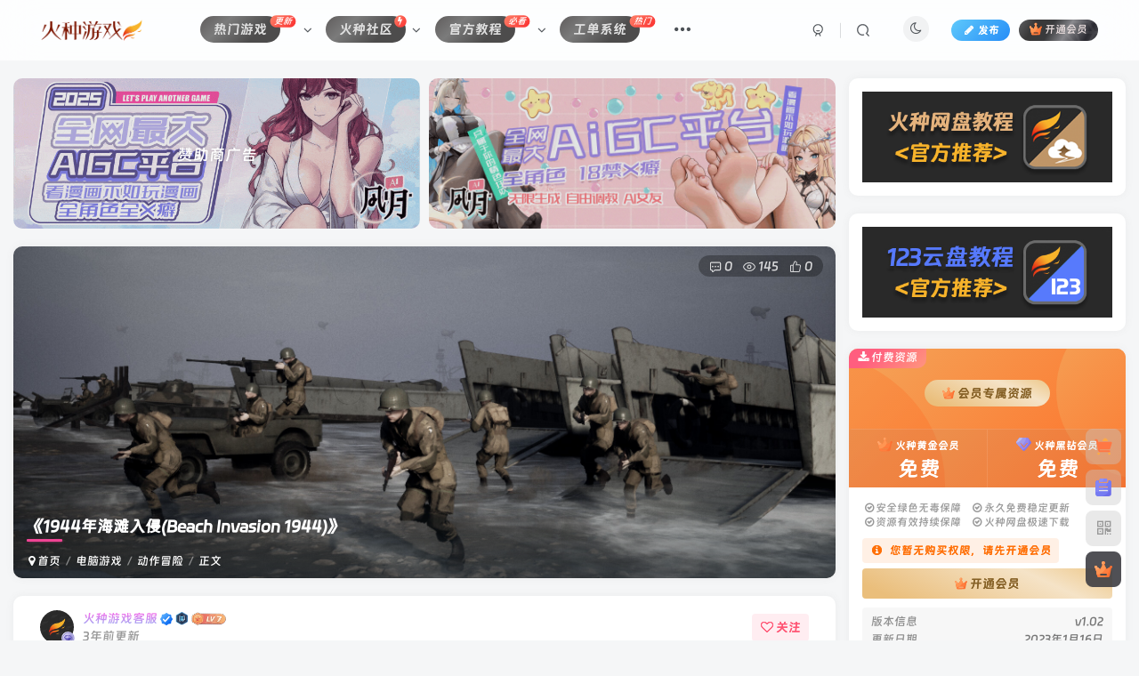

--- FILE ---
content_type: text/html; charset=UTF-8
request_url: https://hzgamecn.com/hz_377.html
body_size: 22330
content:
<!DOCTYPE HTML>
<html lang="zh-Hans">
<head>
	<meta charset="UTF-8">
	<link rel="dns-prefetch" href="//apps.bdimg.com">
	<meta http-equiv="X-UA-Compatible" content="IE=edge,chrome=1">
	<meta name="viewport" content="width=device-width, initial-scale=1.0, user-scalable=0, minimum-scale=1.0, maximum-scale=0.0, viewport-fit=cover">
	<meta http-equiv="Cache-Control" content="no-transform" />
	<meta http-equiv="Cache-Control" content="no-siteapp" />
	<meta name='robots' content='max-image-preview:large' />
	<style>img:is([sizes="auto" i], [sizes^="auto," i]) { contain-intrinsic-size: 3000px 1500px }</style>
	<title>《1944年海滩入侵(Beach Invasion 1944)》-火种游戏</title><meta name="keywords" content="3D,steam,二战,休闲,军事,刷宝射击游戏,动作,射击,战争,战争游戏,战术,拟真,架空历史,模拟,氛围,清版射击,狙击手,电影式,第一人称,第一人称射击,轨道射击,动作冒险,枪战射击,热门推荐,电脑游戏">
<meta name="description" content="游戏介绍 海滩入侵 1944 是一款二战 FPS 游戏，玩家在其中保卫海滩防御工事，抵御入侵部队，入侵部队将用部队、坦克、飞机等攻击您的阵地。使用各种标志性和真实的二战武器，如MG42，Flak88和装甲车。通过地雷、炸药桶、炮击和武器升级获得额外的防御！ 海滩入侵 1944 为街机风格的射击游戏增添了一剂 FPS 现实主义。玩家扮演轴心国士兵的角色，操作机枪和大炮炮塔来保卫欧洲的大西洋墙。在这场">
<link rel="canonical" href="https://hzgamecn.com/hz_377.html" />
<link rel='stylesheet' id='wp-block-library-css' href='https://hzgamecn.com/wp-includes/css/dist/block-library/style.min.css?ver=6.8.2' type='text/css' media='all' />
<style id='classic-theme-styles-inline-css' type='text/css'>
/*! This file is auto-generated */
.wp-block-button__link{color:#fff;background-color:#32373c;border-radius:9999px;box-shadow:none;text-decoration:none;padding:calc(.667em + 2px) calc(1.333em + 2px);font-size:1.125em}.wp-block-file__button{background:#32373c;color:#fff;text-decoration:none}
</style>
<style id='global-styles-inline-css' type='text/css'>
:root{--wp--preset--aspect-ratio--square: 1;--wp--preset--aspect-ratio--4-3: 4/3;--wp--preset--aspect-ratio--3-4: 3/4;--wp--preset--aspect-ratio--3-2: 3/2;--wp--preset--aspect-ratio--2-3: 2/3;--wp--preset--aspect-ratio--16-9: 16/9;--wp--preset--aspect-ratio--9-16: 9/16;--wp--preset--color--black: #000000;--wp--preset--color--cyan-bluish-gray: #abb8c3;--wp--preset--color--white: #ffffff;--wp--preset--color--pale-pink: #f78da7;--wp--preset--color--vivid-red: #cf2e2e;--wp--preset--color--luminous-vivid-orange: #ff6900;--wp--preset--color--luminous-vivid-amber: #fcb900;--wp--preset--color--light-green-cyan: #7bdcb5;--wp--preset--color--vivid-green-cyan: #00d084;--wp--preset--color--pale-cyan-blue: #8ed1fc;--wp--preset--color--vivid-cyan-blue: #0693e3;--wp--preset--color--vivid-purple: #9b51e0;--wp--preset--gradient--vivid-cyan-blue-to-vivid-purple: linear-gradient(135deg,rgba(6,147,227,1) 0%,rgb(155,81,224) 100%);--wp--preset--gradient--light-green-cyan-to-vivid-green-cyan: linear-gradient(135deg,rgb(122,220,180) 0%,rgb(0,208,130) 100%);--wp--preset--gradient--luminous-vivid-amber-to-luminous-vivid-orange: linear-gradient(135deg,rgba(252,185,0,1) 0%,rgba(255,105,0,1) 100%);--wp--preset--gradient--luminous-vivid-orange-to-vivid-red: linear-gradient(135deg,rgba(255,105,0,1) 0%,rgb(207,46,46) 100%);--wp--preset--gradient--very-light-gray-to-cyan-bluish-gray: linear-gradient(135deg,rgb(238,238,238) 0%,rgb(169,184,195) 100%);--wp--preset--gradient--cool-to-warm-spectrum: linear-gradient(135deg,rgb(74,234,220) 0%,rgb(151,120,209) 20%,rgb(207,42,186) 40%,rgb(238,44,130) 60%,rgb(251,105,98) 80%,rgb(254,248,76) 100%);--wp--preset--gradient--blush-light-purple: linear-gradient(135deg,rgb(255,206,236) 0%,rgb(152,150,240) 100%);--wp--preset--gradient--blush-bordeaux: linear-gradient(135deg,rgb(254,205,165) 0%,rgb(254,45,45) 50%,rgb(107,0,62) 100%);--wp--preset--gradient--luminous-dusk: linear-gradient(135deg,rgb(255,203,112) 0%,rgb(199,81,192) 50%,rgb(65,88,208) 100%);--wp--preset--gradient--pale-ocean: linear-gradient(135deg,rgb(255,245,203) 0%,rgb(182,227,212) 50%,rgb(51,167,181) 100%);--wp--preset--gradient--electric-grass: linear-gradient(135deg,rgb(202,248,128) 0%,rgb(113,206,126) 100%);--wp--preset--gradient--midnight: linear-gradient(135deg,rgb(2,3,129) 0%,rgb(40,116,252) 100%);--wp--preset--font-size--small: 13px;--wp--preset--font-size--medium: 20px;--wp--preset--font-size--large: 36px;--wp--preset--font-size--x-large: 42px;--wp--preset--spacing--20: 0.44rem;--wp--preset--spacing--30: 0.67rem;--wp--preset--spacing--40: 1rem;--wp--preset--spacing--50: 1.5rem;--wp--preset--spacing--60: 2.25rem;--wp--preset--spacing--70: 3.38rem;--wp--preset--spacing--80: 5.06rem;--wp--preset--shadow--natural: 6px 6px 9px rgba(0, 0, 0, 0.2);--wp--preset--shadow--deep: 12px 12px 50px rgba(0, 0, 0, 0.4);--wp--preset--shadow--sharp: 6px 6px 0px rgba(0, 0, 0, 0.2);--wp--preset--shadow--outlined: 6px 6px 0px -3px rgba(255, 255, 255, 1), 6px 6px rgba(0, 0, 0, 1);--wp--preset--shadow--crisp: 6px 6px 0px rgba(0, 0, 0, 1);}:where(.is-layout-flex){gap: 0.5em;}:where(.is-layout-grid){gap: 0.5em;}body .is-layout-flex{display: flex;}.is-layout-flex{flex-wrap: wrap;align-items: center;}.is-layout-flex > :is(*, div){margin: 0;}body .is-layout-grid{display: grid;}.is-layout-grid > :is(*, div){margin: 0;}:where(.wp-block-columns.is-layout-flex){gap: 2em;}:where(.wp-block-columns.is-layout-grid){gap: 2em;}:where(.wp-block-post-template.is-layout-flex){gap: 1.25em;}:where(.wp-block-post-template.is-layout-grid){gap: 1.25em;}.has-black-color{color: var(--wp--preset--color--black) !important;}.has-cyan-bluish-gray-color{color: var(--wp--preset--color--cyan-bluish-gray) !important;}.has-white-color{color: var(--wp--preset--color--white) !important;}.has-pale-pink-color{color: var(--wp--preset--color--pale-pink) !important;}.has-vivid-red-color{color: var(--wp--preset--color--vivid-red) !important;}.has-luminous-vivid-orange-color{color: var(--wp--preset--color--luminous-vivid-orange) !important;}.has-luminous-vivid-amber-color{color: var(--wp--preset--color--luminous-vivid-amber) !important;}.has-light-green-cyan-color{color: var(--wp--preset--color--light-green-cyan) !important;}.has-vivid-green-cyan-color{color: var(--wp--preset--color--vivid-green-cyan) !important;}.has-pale-cyan-blue-color{color: var(--wp--preset--color--pale-cyan-blue) !important;}.has-vivid-cyan-blue-color{color: var(--wp--preset--color--vivid-cyan-blue) !important;}.has-vivid-purple-color{color: var(--wp--preset--color--vivid-purple) !important;}.has-black-background-color{background-color: var(--wp--preset--color--black) !important;}.has-cyan-bluish-gray-background-color{background-color: var(--wp--preset--color--cyan-bluish-gray) !important;}.has-white-background-color{background-color: var(--wp--preset--color--white) !important;}.has-pale-pink-background-color{background-color: var(--wp--preset--color--pale-pink) !important;}.has-vivid-red-background-color{background-color: var(--wp--preset--color--vivid-red) !important;}.has-luminous-vivid-orange-background-color{background-color: var(--wp--preset--color--luminous-vivid-orange) !important;}.has-luminous-vivid-amber-background-color{background-color: var(--wp--preset--color--luminous-vivid-amber) !important;}.has-light-green-cyan-background-color{background-color: var(--wp--preset--color--light-green-cyan) !important;}.has-vivid-green-cyan-background-color{background-color: var(--wp--preset--color--vivid-green-cyan) !important;}.has-pale-cyan-blue-background-color{background-color: var(--wp--preset--color--pale-cyan-blue) !important;}.has-vivid-cyan-blue-background-color{background-color: var(--wp--preset--color--vivid-cyan-blue) !important;}.has-vivid-purple-background-color{background-color: var(--wp--preset--color--vivid-purple) !important;}.has-black-border-color{border-color: var(--wp--preset--color--black) !important;}.has-cyan-bluish-gray-border-color{border-color: var(--wp--preset--color--cyan-bluish-gray) !important;}.has-white-border-color{border-color: var(--wp--preset--color--white) !important;}.has-pale-pink-border-color{border-color: var(--wp--preset--color--pale-pink) !important;}.has-vivid-red-border-color{border-color: var(--wp--preset--color--vivid-red) !important;}.has-luminous-vivid-orange-border-color{border-color: var(--wp--preset--color--luminous-vivid-orange) !important;}.has-luminous-vivid-amber-border-color{border-color: var(--wp--preset--color--luminous-vivid-amber) !important;}.has-light-green-cyan-border-color{border-color: var(--wp--preset--color--light-green-cyan) !important;}.has-vivid-green-cyan-border-color{border-color: var(--wp--preset--color--vivid-green-cyan) !important;}.has-pale-cyan-blue-border-color{border-color: var(--wp--preset--color--pale-cyan-blue) !important;}.has-vivid-cyan-blue-border-color{border-color: var(--wp--preset--color--vivid-cyan-blue) !important;}.has-vivid-purple-border-color{border-color: var(--wp--preset--color--vivid-purple) !important;}.has-vivid-cyan-blue-to-vivid-purple-gradient-background{background: var(--wp--preset--gradient--vivid-cyan-blue-to-vivid-purple) !important;}.has-light-green-cyan-to-vivid-green-cyan-gradient-background{background: var(--wp--preset--gradient--light-green-cyan-to-vivid-green-cyan) !important;}.has-luminous-vivid-amber-to-luminous-vivid-orange-gradient-background{background: var(--wp--preset--gradient--luminous-vivid-amber-to-luminous-vivid-orange) !important;}.has-luminous-vivid-orange-to-vivid-red-gradient-background{background: var(--wp--preset--gradient--luminous-vivid-orange-to-vivid-red) !important;}.has-very-light-gray-to-cyan-bluish-gray-gradient-background{background: var(--wp--preset--gradient--very-light-gray-to-cyan-bluish-gray) !important;}.has-cool-to-warm-spectrum-gradient-background{background: var(--wp--preset--gradient--cool-to-warm-spectrum) !important;}.has-blush-light-purple-gradient-background{background: var(--wp--preset--gradient--blush-light-purple) !important;}.has-blush-bordeaux-gradient-background{background: var(--wp--preset--gradient--blush-bordeaux) !important;}.has-luminous-dusk-gradient-background{background: var(--wp--preset--gradient--luminous-dusk) !important;}.has-pale-ocean-gradient-background{background: var(--wp--preset--gradient--pale-ocean) !important;}.has-electric-grass-gradient-background{background: var(--wp--preset--gradient--electric-grass) !important;}.has-midnight-gradient-background{background: var(--wp--preset--gradient--midnight) !important;}.has-small-font-size{font-size: var(--wp--preset--font-size--small) !important;}.has-medium-font-size{font-size: var(--wp--preset--font-size--medium) !important;}.has-large-font-size{font-size: var(--wp--preset--font-size--large) !important;}.has-x-large-font-size{font-size: var(--wp--preset--font-size--x-large) !important;}
:where(.wp-block-post-template.is-layout-flex){gap: 1.25em;}:where(.wp-block-post-template.is-layout-grid){gap: 1.25em;}
:where(.wp-block-columns.is-layout-flex){gap: 2em;}:where(.wp-block-columns.is-layout-grid){gap: 2em;}
:root :where(.wp-block-pullquote){font-size: 1.5em;line-height: 1.6;}
</style>
<link rel='stylesheet' id='_bootstrap-css' href='https://hzgamecn.com/wp-content/themes/zibll/css/bootstrap.min.css?ver=8.5' type='text/css' media='all' />
<link rel='stylesheet' id='_fontawesome-css' href='https://hzgamecn.com/wp-content/themes/zibll/css/font-awesome.min.css?ver=8.5' type='text/css' media='all' />
<link rel='stylesheet' id='_main-css' href='https://hzgamecn.com/wp-content/themes/zibll/css/main.min.css?ver=8.5' type='text/css' media='all' />
<link rel='stylesheet' id='_forums-css' href='https://hzgamecn.com/wp-content/themes/zibll/inc/functions/bbs/assets/css/main.min.css?ver=8.5' type='text/css' media='all' />
<link rel='stylesheet' id='_shop-css' href='https://hzgamecn.com/wp-content/themes/zibll/inc/functions/shop/assets/css/main.min.css?ver=8.5' type='text/css' media='all' />
<script type="text/javascript" src="https://hzgamecn.com/wp-content/themes/zibll/js/libs/jquery.min.js?ver=8.5" id="jquery-js"></script>
<link rel='shortcut icon' href='https://hzgamecn.com/img/favicon.png'><link rel='icon' href='https://hzgamecn.com/img/favicon.png'><link rel='apple-touch-icon-precomposed' href='https://hzgamecn.com/img/ios-appicon.png'><meta name='msapplication-TileImage' content='https://hzgamecn.com/img/ios-appicon.png'><style>body{--theme-color:#f04494;--focus-shadow-color:rgba(240,68,148,.4);--focus-color-opacity1:rgba(240,68,148,.1);--focus-color-opacity05:rgba(240,68,148,.05);--focus-color-opacity3:rgba(240,68,148,.3);--focus-color-opacity6:rgba(240,68,148,.6);--main-radius:10px;--posts-card-scale:46.7%;--mian-max-width:1440px;}.dongtu>img{width: 100%;}
.display-name{
background-image: -webkit-linear-gradient(90deg, #07c160, #fb6bea 25%, #3aedff 50%, #fb6bea 75%, #28d079);
-webkit-text-fill-color: transparent;
-webkit-background-clip: text;
background-size: 100% 600%;
animation: wzw 10s linear infinite;
}
@keyframes wzw {
0% {
background-position: 0 0;
}

100% {
background-position: 0 -300%;
}

}

/*自定义字体-start*/
@font-face
{
font-family: 'FontAwesome';
src: url('/img/DingTalkJinBuTi.woff2');
/*这里是字体地址，建议把字体文件上传到自己服务器不然有可能没效果*/
}
body{
font-family:'FontAwesome';
}
/*自定义字体-end*/.enlighter-default .enlighter,.wp-block-zibllblock-enlighter:not(:has(.enlighter)),.enlighter-pre:not(:has(.enlighter)){max-height:400px;overflow-y:auto !important;}.enlighter-toolbar{display:none !important;}.posts-item .item-heading>a {font-weight: bold;color: unset;}@media (max-width:640px) {
		.meta-right .meta-view{
			display: unset !important;
		}
	}</style>
<!--HEADER_CODE_START-->
<script async src="https://pagead2.googlesyndication.com/pagead/js/adsbygoogle.js?client=ca-pub-9686421907020951"
     crossorigin="anonymous"></script>
<!--HEADER_CODE_END-->
<meta name='apple-mobile-web-app-title' content='火种游戏'><meta name="theme-color" content="#FDFCFE"><!--[if IE]><script src="https://hzgamecn.com/wp-content/themes/zibll/js/libs/html5.min.js"></script><![endif]--><style type="text/css" id="qj_dh_css">.qjdh_no8{height:50px;width:50px;-webkit-transform:rotate(45deg);transform:rotate(45deg);-webkit-animation:l_xx 1.5s infinite;animation:l_xx 1.5s infinite}.qjdh_no8>div{width:25px;height:25px;background-color:#f54a71;float:left}.qjdh_no8>div:nth-child(1){-webkit-animation:o_one 1.5s infinite;animation:o_one 1.5s infinite}.qjdh_no8>div:nth-child(2){-webkit-animation:o_two 1.5s infinite;animation:o_two 1.5s infinite}.qjdh_no8>div:nth-child(3){-webkit-animation:o_three 1.5s infinite;animation:o_three 1.5s infinite}.qjdh_no8>div:nth-child(4){-webkit-animation:o_four 1.5s infinite;animation:o_four 1.5s infinite}@-webkit-keyframes l_xx{to{-webkit-transform:rotate(-45deg)}}@-webkit-keyframes o_one{30%{-webkit-transform:translate(0,-50px) rotate(-180deg)}to{-webkit-transform:translate(0,0) rotate(-180deg)}}@keyframes o_one{30%{transform:translate(0,-50px) rotate(-180deg);-webkit-transform:translate(0,-50px) rotate(-180deg)}to{transform:translate(0,0) rotate(-180deg);-webkit-transform:translate(0,0) rotate(-180deg)}}@-webkit-keyframes o_two{30%{-webkit-transform:translate(50px,0) rotate(-180deg)}to{-webkit-transform:translate(0,0) rotate(-180deg)}}@keyframes o_two{30%{transform:translate(50px,0) rotate(-180deg);-webkit-transform:translate(50px,0) rotate(-180deg)}to{transform:translate(0,0) rotate(-180deg);-webkit-transform:translate(0,0) rotate(-180deg)}}@-webkit-keyframes o_three{30%{-webkit-transform:translate(-50px,0) rotate(-180deg)}to{-webkit-transform:translate(0,0) rotate(-180deg)}}@keyframes o_three{30%{transform:translate(-50px,0) rotate(-180deg);-webkit-transform:translate(-50px,0) rotate(-180deg)}to{transform:translate(0,0) rotate(-180deg);-webkit-transform:rtranslate(0,0) rotate(-180deg)}}@-webkit-keyframes o_four{30%{-webkit-transform:translate(0,50px) rotate(-180deg)}to{-webkit-transform:translate(0,0) rotate(-180deg)}}@keyframes o_four{30%{transform:translate(0,50px) rotate(-180deg);-webkit-transform:translate(0,50px) rotate(-180deg)}to{transform:translate(0,0) rotate(-180deg);-webkit-transform:translate(0,0) rotate(-180deg)}}</style>	</head>
<body class="wp-singular post-template-default single single-post postid-377 single-format-standard wp-theme-zibll white-theme nav-fixed site-layout-2">
	<div class="qjl qj_loading" style="position: fixed;background:var(--main-bg-color);width: 100%;margin-top:-150px;height:300%;z-index: 99999999"><div style="position:fixed;top:0;left:0;bottom:0;right:0;display:flex;align-items:center;justify-content:center"><div class="qjdh_no8"><div></div><div></div><div></div><div></div></div></div></div>	<div style="position: fixed;z-index: -999;left: -5000%;"><img src="https://media.st.dl.eccdnx.com/steam/apps/2209680/header.jpg?t=1670488423" alt="《1944年海滩入侵(Beach Invasion 1944)》-火种游戏"></div>	<header class="header header-layout-1 scroll-down-hide"><nav class="navbar navbar-top left">
            <div class="container-fluid container-header"><div class="navbar-header">
			<div class="navbar-brand"><a class="navbar-logo" href="https://hzgamecn.com"><img src="https://hzgamecn.com/img/logo.png" switch-src="https://hzgamecn.com/img/logo_dark.png" alt="火种游戏" >
			</a></div>
			<button type="button" data-toggle-class="mobile-navbar-show" data-target="body" class="navbar-toggle"><i class="em12 css-icon i-menu"><i></i></i></button>
		</div>  <div class="collapse navbar-collapse"><ul class="nav navbar-nav"><li id="menu-item-12613" class="menu-item menu-item-type-custom menu-item-object-custom menu-item-has-children menu-item-12613"><a><span class="but jb-vip2 radius">热门游戏</span><badge class="jb-red"><i>更新</i></badge></a>
<ul class="sub-menu">
	<li id="menu-item-36" class="menu-item menu-item-type-taxonomy menu-item-object-category current-post-ancestor current-menu-parent current-post-parent menu-item-36"><a href="https://hzgamecn.com/pc-games"><span class="but jb-vip2 radius">电脑游戏</span><badge class="jb-red"><i>3000+</i></badge></a></li>
	<li id="menu-item-8668" class="menu-item menu-item-type-taxonomy menu-item-object-category menu-item-has-children menu-item-8668"><a href="https://hzgamecn.com/phone-game"><span class="but jb-vip2 radius">手机专区</span><badge class="jb-red"><i>免费</i></badge></a>
	<ul class="sub-menu">
		<li id="menu-item-10186" class="menu-item menu-item-type-taxonomy menu-item-object-category menu-item-10186"><a href="https://hzgamecn.com/phone-game/android_game"><span class="but jb-vip2 radius">安卓游戏</span><badge class="jb-red"><i>99+</i></badge></a></li>
		<li id="menu-item-10187" class="menu-item menu-item-type-taxonomy menu-item-object-category menu-item-10187"><a href="https://hzgamecn.com/phone-game/android_exe"><span class="but jb-vip2 radius">手机软件</span><badge class="jb-red"></badge></a></li>
	</ul>
</li>
</ul>
</li>
<li id="menu-item-45" class="menu-item menu-item-type-custom menu-item-object-custom menu-item-has-children menu-item-45"><a href="https://hzgamecn.com/forums?index=3"><span class="but jb-vip2 radius">火种社区</span><badge class="jb-red"><i class="fa fa-bolt"></i></badge></a>
<ul class="sub-menu">
	<li id="menu-item-4752" class="menu-item menu-item-type-custom menu-item-object-custom menu-item-4752"><a href="https://hzgamecn.com/forums?index=2"><span class="but jb-vip2 radius">每日新帖</span><badge class="jb-red"><i>NEW</i></badge></a></li>
	<li id="menu-item-4754" class="menu-item menu-item-type-custom menu-item-object-custom menu-item-4754"><a href="https://hzgamecn.com/forums?index=4"><span class="but jb-vip2 radius">热门帖子</span><badge class="jb-red"><i>HOT</i></badge></a></li>
	<li id="menu-item-4753" class="menu-item menu-item-type-custom menu-item-object-custom menu-item-has-children menu-item-4753"><a href="https://hzgamecn.com/forums?index=3"><span class="but jb-vip2 radius">版块圈子</span></a>
	<ul class="sub-menu">
		<li id="menu-item-10660" class="menu-item menu-item-type-custom menu-item-object-custom menu-item-10660"><a href="https://hzgamecn.com/forum/4796.html"><span class="but jb-vip2 radius">网游单机</span><badge class="jb-red"><i>99+</i></badge></a></li>
		<li id="menu-item-10184" class="menu-item menu-item-type-custom menu-item-object-custom menu-item-10184"><a href="https://hzgamecn.com/forum/10175.html"><span class="but jb-vip2 radius">DLC解锁发布</span><badge class="jb-red"><i>99+</i></badge></a></li>
	</ul>
</li>
</ul>
</li>
<li id="menu-item-1551" class="menu-item menu-item-type-custom menu-item-object-custom menu-item-has-children menu-item-1551"><a><span class="but jb-vip2 radius">官方教程</span><badge class="jb-red"><i>必看</i></badge></a>
<ul class="sub-menu">
	<li id="menu-item-5003" class="menu-item menu-item-type-custom menu-item-object-custom menu-item-5003"><a href="https://hzgamecn.com/hz_926.html"><span class="but jb-vip2 radius">火种网盘下载教程</span><badge class="jb-red"><i>必看</i></badge></a></li>
	<li id="menu-item-5520" class="menu-item menu-item-type-custom menu-item-object-custom menu-item-5520"><a href="https://hzgamecn.com/hz_5518.html"><span class="but jb-vip2 radius">123云盘下载教程</span><badge class="jb-red"><i>必看</i></badge></a></li>
	<li id="menu-item-5002" class="menu-item menu-item-type-custom menu-item-object-custom menu-item-5002"><a href="https://hzgamecn.com/hz_4997.html"><span class="but jb-vip2 radius">微云网盘下载教程</span><badge class="jb-red"><i>必看</i></badge></a></li>
</ul>
</li>
<li id="menu-item-11115" class="menu-item menu-item-type-custom menu-item-object-custom menu-item-11115"><a href="https://hzgamecn.com/forum/11114.html"><span class="but jb-vip2 radius">工单系统</span><badge class="jb-red"><i>热门</i></badge></a></li>
<li id="menu-item-4139" class="menu-item menu-item-type-custom menu-item-object-custom menu-item-has-children menu-item-4139"><a><span class="but jb-vip2 radius">会员限定</span><badge class="jb-red"><i>VIP</i></badge></a>
<ul class="sub-menu">
	<li id="menu-item-4143" class="menu-item menu-item-type-custom menu-item-object-custom menu-item-4143"><a href="https://hzgamecn.com/hzgame"><span class="but jb-vip2 radius">火种独家</span><badge class="jb-red"><i>黄金VIP5折/黑钻VIP免费</i></badge></a></li>
	<li id="menu-item-4142" class="menu-item menu-item-type-custom menu-item-object-custom menu-item-4142"><a href="https://hzgamecn.com/hz_4128.html"><span class="but jb-vip2 radius">火种视界</span><badge class="jb-red"><i>黑钻VIP免费</i></badge></a></li>
	<li id="menu-item-4140" class="menu-item menu-item-type-custom menu-item-object-custom menu-item-4140"><a href="https://hzgamecn.com/hz_4136.html"><span class="but jb-vip2 radius">WeMod Pro</span><badge class="jb-red"><i>黑钻VIP免费</i></badge></a></li>
	<li id="menu-item-4141" class="menu-item menu-item-type-custom menu-item-object-custom menu-item-4141"><a href="https://hzgamecn.com/hz_4132.html"><span class="but jb-vip2 radius">雷神加速器</span><badge class="jb-red"><i>黑钻VIP免费</i></badge></a></li>
	<li id="menu-item-4814" class="menu-item menu-item-type-custom menu-item-object-custom menu-item-4814"><a href="https://hzgamecn.com/hz_3488.html"><span class="but jb-vip2 radius">正版游戏账号</span><badge class="jb-red"><i>黑钻VIP免费</i></badge></a></li>
	<li id="menu-item-10662" class="menu-item menu-item-type-custom menu-item-object-custom menu-item-10662"><a href="https://hzgamecn.com/heizuan"><span class="but jb-vip2 radius">限定游戏</span><badge class="jb-red"><i>黑钻VIP免费</i></badge></a></li>
</ul>
</li>
<li id="menu-item-6662" class="menu-item menu-item-type-custom menu-item-object-custom menu-item-6662"><a href="https://hzgamecn.com/shop/"><span class="but jb-vip2 radius">火种商城</span><badge class="jb-red"><i>自营</i></badge></a></li>
</ul><div class="navbar-form navbar-right hide show-nav-but" style="margin-right:-10px;"><a data-toggle-class data-target=".nav.navbar-nav" href="javascript:;" class="but"><svg class="" aria-hidden="true" data-viewBox="0 0 1024 1024" viewBox="0 0 1024 1024"><use xlink:href="#icon-menu_2"></use></svg></a></div><div class="navbar-form navbar-right navbar-but"><span class="newadd-btns hover-show but nowave jb-blue radius">
                    <i class="fa fa-fw fa-pencil"></i>发布
                    <div class="hover-show-con dropdown-menu drop-newadd"><a class="signin-loader btn-newadd" href="javascript:;"><icon class="jb-pink"><svg class="icon" aria-hidden="true"><use xlink:href="#icon-topic"></use></svg></icon><text>创建话题</text></a><a class="signin-loader plate-add btn-newadd" href="javascript:;"><icon class="jb-yellow"><svg class="icon" aria-hidden="true"><use xlink:href="#icon-plate-fill"></use></svg></icon><text>创建圈子</text></a><a rel="nofollow" class="btn-newadd" href="https://hzgamecn.com/posts-edit"><icon class="jb-blue"><svg class="icon" aria-hidden="true"><use xlink:href="#icon-posts"></use></svg></icon><text>发布帖子</text></a></div>
                </span><span class="hover-show inline-block"><a class="signin-loader but jb-red radius payvip-icon ml10" href="javascript:;"><svg class="em12 mr3" aria-hidden="true" data-viewBox="0 0 1024 1024" viewBox="0 0 1024 1024"><use xlink:href="#icon-vip_1"></use></svg>开通会员</a><div class="sub-menu hover-show-con sub-vip-card"><div class="vip-card pointer level-1 vip-theme1 signin-loader" vip-level="1">
    <div class="abs-center vip-baicon"><img  class="lazyload img-icon " src="https://hzgamecn.com/wp-content/themes/zibll/img/thumbnail-null.svg" data-src="https://hzgamecn.com/wp-content/themes/zibll/img/vip-1.svg" title="火种黄金会员" alt="火种黄金会员"></div><div class="vip-img abs-right"><img  class="lazyload img-icon " src="https://hzgamecn.com/wp-content/themes/zibll/img/thumbnail-null.svg" data-src="https://hzgamecn.com/wp-content/themes/zibll/img/vip-1.svg" title="火种黄金会员" alt="火种黄金会员"></div><div class="relative"><div class="vip-name mb10"><span class="mr6"><img  class="lazyload img-icon " src="https://hzgamecn.com/wp-content/themes/zibll/img/thumbnail-null.svg" data-src="https://hzgamecn.com/wp-content/themes/zibll/img/vip-1.svg" title="火种黄金会员" alt="火种黄金会员"></span>开通火种黄金会员</div><ul class="mb10 relative"><li>全站资源免费下载  <i class="fa fa-close"></i></li>
<li>独家资源免费下载  <i class="fa fa-close"></i></li>
<li>限定专区免费下载  <i class="fa fa-close"></i></li>
<li>电脑游戏免费下载  <i class="fa fa-check"></i></li>
<li>DLC解锁免费下载  <i class="fa fa-check"></i></li>
<li>网游单机免费下载  <i class="fa fa-close"></i></li>
<li>影视剧场观影权益  <i class="fa fa-close"></i></li>
<li>雷神加速器免费使用  <i class="fa fa-close"></i></li>
<li>D加密游戏优惠价5折  <i class="fa fa-check"></i></li>
<li>工单系统48H必响应  <i class="fa fa-check"></i></li>
<li>售后客服极速响应  <i class="fa fa-check"></i></li></ul><a class="but jb-blue radius payvip-button" href="javascript:;">开通火种黄金会员</a></div>
    </div><div class="vip-card pointer level-2 vip-theme2 signin-loader" vip-level="2">
    <div class="abs-center vip-baicon"><img  class="lazyload img-icon " src="https://hzgamecn.com/wp-content/themes/zibll/img/thumbnail-null.svg" data-src="https://hzgamecn.com/wp-content/themes/zibll/img/vip-2.svg" title="火种黑钻会员" alt="火种黑钻会员"></div><div class="vip-img abs-right"><img  class="lazyload img-icon " src="https://hzgamecn.com/wp-content/themes/zibll/img/thumbnail-null.svg" data-src="https://hzgamecn.com/wp-content/themes/zibll/img/vip-2.svg" title="火种黑钻会员" alt="火种黑钻会员"></div><div class="relative"><div class="vip-name mb10"><span class="mr6"><img  class="lazyload img-icon " src="https://hzgamecn.com/wp-content/themes/zibll/img/thumbnail-null.svg" data-src="https://hzgamecn.com/wp-content/themes/zibll/img/vip-2.svg" title="火种黑钻会员" alt="火种黑钻会员"></span>开通火种黑钻会员</div><ul class="mb10 relative"><li>全站资源免费下载  <i class="fa fa-check"></i></li>
<li>独家资源免费下载  <i class="fa fa-check"></i></li>
<li>限定专区免费下载  <i class="fa fa-check"></i></li>
<li>电脑游戏免费下载  <i class="fa fa-check"></i></li>
<li>DLC解锁免费下载  <i class="fa fa-check"></i></li>
<li>网游单机免费下载  <i class="fa fa-check"></i></li>
<li>影视剧场观影权益  <i class="fa fa-check"></i></li>
<li>雷神加速器免费使用  <i class="fa fa-check"></i></li>
<li>D加密游戏抄底价1折  <i class="fa fa-check"></i></li>
<li>工单系统48H必响应  <i class="fa fa-check"></i></li>
<li>售后客服极速响应  <i class="fa fa-check"></i></li></ul><a class="but jb-blue radius payvip-button" href="javascript:;">开通火种黑钻会员</a></div>
    </div></div></span></div><div class="navbar-form navbar-right"><a href="javascript:;" class="toggle-theme toggle-radius"><i class="fa fa-toggle-theme"></i></a></div><div class="navbar-form navbar-right">
					<ul class="list-inline splitters relative">
						<li><a href="javascript:;" class="btn signin-loader"><svg class="icon" aria-hidden="true" data-viewBox="50 0 924 924" viewBox="50 0 924 924"><use xlink:href="#icon-user"></use></svg></a>
							<ul class="sub-menu">
							<div class="padding-10"><div class="sub-user-box"><div class="text-center"><div><a class="em09 signin-loader but jb-red radius4 payvip-icon btn-block mt10" href="javascript:;"><svg class="em12 mr10" aria-hidden="true" data-viewBox="0 0 1024 1024" viewBox="0 0 1024 1024"><use xlink:href="#icon-vip_1"></use></svg>开通会员 尊享会员权益</a></div><div class="flex jsa header-user-href"><a href="javascript:;" class="signin-loader"><div class="badg mb6 toggle-radius c-blue"><svg class="icon" aria-hidden="true" data-viewBox="50 0 924 924" viewBox="50 0 924 924"><use xlink:href="#icon-user"></use></svg></div><div class="c-blue">登录</div></a><a href="javascript:;" class="signup-loader"><div class="badg mb6 toggle-radius c-green"><svg class="icon" aria-hidden="true"><use xlink:href="#icon-signup"></use></svg></div><div class="c-green">注册</div></a><a target="_blank" rel="nofollow" href="https://hzgamecn.com/user-sign?tab=resetpassword&redirect_to=https://hzgamecn.com/hz_377.html"><div class="badg mb6 toggle-radius c-purple"><svg class="icon" aria-hidden="true"><use xlink:href="#icon-user_rp"></use></svg></div><div class="c-purple">找回密码</div></a></div></div><p class="social-separator separator muted-3-color em09 mt10">快速登录</p><div class="social_loginbar"><a rel="nofollow" title="QQ登录" href="https://hzgamecn.com/oauth/qq?rurl=https%3A%2F%2Fhzgamecn.com%2Fhz_377.html" class="social-login-item qq toggle-radius"><i class="fa fa-qq" aria-hidden="true"></i></a><a rel="nofollow" title="微信登录" href="https://hzgamecn.com/oauth/weixingzh?rurl=https%3A%2F%2Fhzgamecn.com%2Fhz_377.html" class="social-login-item weixingzh toggle-radius qrcode-signin"><i class="fa fa-weixin" aria-hidden="true"></i></a><a rel="nofollow" title="码云登录" href="https://hzgamecn.com/oauth/gitee?rurl=https%3A%2F%2Fhzgamecn.com%2Fhz_377.html" class="social-login-item gitee toggle-radius"><svg class="icon" aria-hidden="true"><use xlink:href="#icon-gitee"></use></svg></a><a rel="nofollow" title="百度登录" href="https://hzgamecn.com/oauth/baidu?rurl=https%3A%2F%2Fhzgamecn.com%2Fhz_377.html" class="social-login-item baidu toggle-radius"><svg class="icon" aria-hidden="true"><use xlink:href="#icon-baidu"></use></svg></a><a rel="nofollow" title="支付宝登录" href="https://hzgamecn.com/oauth/alipay?rurl=https%3A%2F%2Fhzgamecn.com%2Fhz_377.html" class="social-login-item alipay toggle-radius"><svg class="icon" aria-hidden="true"><use xlink:href="#icon-alipay"></use></svg></a><a rel="nofollow" title="GitHub登录" href="https://hzgamecn.com/oauth/github?rurl=https%3A%2F%2Fhzgamecn.com%2Fhz_377.html" class="social-login-item github toggle-radius"><i class="fa fa-github" aria-hidden="true"></i></a></div></div></div>
							</ul>
						</li><li class="relative"><a class="main-search-btn btn nav-search-btn" href="javascript:;"><svg class="icon" aria-hidden="true"><use xlink:href="#icon-search"></use></svg></a></li>
					</ul>
				</div></div></div>
        </nav></header><div class="mobile-header">
            <nav  class="mobile-navbar visible-xs-block scroll-y mini-scrollbar top"><div class="flex jsb ac mb20">
            <div class="navbar-logo"><img src="https://hzgamecn.com/img/logo.png" switch-src="https://hzgamecn.com/img/logo_dark.png" alt="火种游戏" ></div>
            <button type="button" data-toggle-class="mobile-navbar-show" data-target="body" class="close"><svg class="ic-close" aria-hidden="true"><use xlink:href="#icon-close"></use></svg></button>
        </div><a href="javascript:;" class="toggle-theme toggle-radius"><i class="fa fa-toggle-theme"></i></a><a class="main-search-btn toggle-radius" href="javascript:;"><svg class="icon" aria-hidden="true"><use xlink:href="#icon-search"></use></svg></a><ul class="mobile-menus theme-box"><li class="menu-item menu-item-type-custom menu-item-object-custom menu-item-has-children menu-item-12613"><a><span class="but jb-vip2 radius">热门游戏</span><badge class="jb-red"><i>更新</i></badge></a>
<ul class="sub-menu">
	<li class="menu-item menu-item-type-taxonomy menu-item-object-category current-post-ancestor current-menu-parent current-post-parent menu-item-36"><a href="https://hzgamecn.com/pc-games"><span class="but jb-vip2 radius">电脑游戏</span><badge class="jb-red"><i>3000+</i></badge></a></li>
	<li class="menu-item menu-item-type-taxonomy menu-item-object-category menu-item-8668"><a href="https://hzgamecn.com/phone-game"><span class="but jb-vip2 radius">手机专区</span><badge class="jb-red"><i>免费</i></badge></a></li>
</ul>
</li>
<li class="menu-item menu-item-type-custom menu-item-object-custom menu-item-has-children menu-item-45"><a href="https://hzgamecn.com/forums?index=3"><span class="but jb-vip2 radius">火种社区</span><badge class="jb-red"><i class="fa fa-bolt"></i></badge></a>
<ul class="sub-menu">
	<li class="menu-item menu-item-type-custom menu-item-object-custom menu-item-4752"><a href="https://hzgamecn.com/forums?index=2"><span class="but jb-vip2 radius">每日新帖</span><badge class="jb-red"><i>NEW</i></badge></a></li>
	<li class="menu-item menu-item-type-custom menu-item-object-custom menu-item-4754"><a href="https://hzgamecn.com/forums?index=4"><span class="but jb-vip2 radius">热门帖子</span><badge class="jb-red"><i>HOT</i></badge></a></li>
	<li class="menu-item menu-item-type-custom menu-item-object-custom menu-item-4753"><a href="https://hzgamecn.com/forums?index=3"><span class="but jb-vip2 radius">版块圈子</span></a></li>
</ul>
</li>
<li class="menu-item menu-item-type-custom menu-item-object-custom menu-item-has-children menu-item-1551"><a><span class="but jb-vip2 radius">官方教程</span><badge class="jb-red"><i>必看</i></badge></a>
<ul class="sub-menu">
	<li class="menu-item menu-item-type-custom menu-item-object-custom menu-item-5003"><a href="https://hzgamecn.com/hz_926.html"><span class="but jb-vip2 radius">火种网盘下载教程</span><badge class="jb-red"><i>必看</i></badge></a></li>
	<li class="menu-item menu-item-type-custom menu-item-object-custom menu-item-5520"><a href="https://hzgamecn.com/hz_5518.html"><span class="but jb-vip2 radius">123云盘下载教程</span><badge class="jb-red"><i>必看</i></badge></a></li>
	<li class="menu-item menu-item-type-custom menu-item-object-custom menu-item-5002"><a href="https://hzgamecn.com/hz_4997.html"><span class="but jb-vip2 radius">微云网盘下载教程</span><badge class="jb-red"><i>必看</i></badge></a></li>
</ul>
</li>
<li class="menu-item menu-item-type-custom menu-item-object-custom menu-item-11115"><a href="https://hzgamecn.com/forum/11114.html"><span class="but jb-vip2 radius">工单系统</span><badge class="jb-red"><i>热门</i></badge></a></li>
<li class="menu-item menu-item-type-custom menu-item-object-custom menu-item-has-children menu-item-4139"><a><span class="but jb-vip2 radius">会员限定</span><badge class="jb-red"><i>VIP</i></badge></a>
<ul class="sub-menu">
	<li class="menu-item menu-item-type-custom menu-item-object-custom menu-item-4143"><a href="https://hzgamecn.com/hzgame"><span class="but jb-vip2 radius">火种独家</span><badge class="jb-red"><i>黄金VIP5折/黑钻VIP免费</i></badge></a></li>
	<li class="menu-item menu-item-type-custom menu-item-object-custom menu-item-4142"><a href="https://hzgamecn.com/hz_4128.html"><span class="but jb-vip2 radius">火种视界</span><badge class="jb-red"><i>黑钻VIP免费</i></badge></a></li>
	<li class="menu-item menu-item-type-custom menu-item-object-custom menu-item-4140"><a href="https://hzgamecn.com/hz_4136.html"><span class="but jb-vip2 radius">WeMod Pro</span><badge class="jb-red"><i>黑钻VIP免费</i></badge></a></li>
	<li class="menu-item menu-item-type-custom menu-item-object-custom menu-item-4141"><a href="https://hzgamecn.com/hz_4132.html"><span class="but jb-vip2 radius">雷神加速器</span><badge class="jb-red"><i>黑钻VIP免费</i></badge></a></li>
	<li class="menu-item menu-item-type-custom menu-item-object-custom menu-item-4814"><a href="https://hzgamecn.com/hz_3488.html"><span class="but jb-vip2 radius">正版游戏账号</span><badge class="jb-red"><i>黑钻VIP免费</i></badge></a></li>
	<li class="menu-item menu-item-type-custom menu-item-object-custom menu-item-10662"><a href="https://hzgamecn.com/heizuan"><span class="but jb-vip2 radius">限定游戏</span><badge class="jb-red"><i>黑钻VIP免费</i></badge></a></li>
</ul>
</li>
<li class="menu-item menu-item-type-custom menu-item-object-custom menu-item-6662"><a href="https://hzgamecn.com/shop/"><span class="but jb-vip2 radius">火种商城</span><badge class="jb-red"><i>自营</i></badge></a></li>
</ul><div class="posts-nav-box" data-title="文章目录"></div><div class="sub-user-box"><div class="text-center"><div><a class="em09 signin-loader but jb-red radius4 payvip-icon btn-block mt10" href="javascript:;"><svg class="em12 mr10" aria-hidden="true" data-viewBox="0 0 1024 1024" viewBox="0 0 1024 1024"><use xlink:href="#icon-vip_1"></use></svg>开通会员 尊享会员权益</a></div><div class="flex jsa header-user-href"><a href="javascript:;" class="signin-loader"><div class="badg mb6 toggle-radius c-blue"><svg class="icon" aria-hidden="true" data-viewBox="50 0 924 924" viewBox="50 0 924 924"><use xlink:href="#icon-user"></use></svg></div><div class="c-blue">登录</div></a><a href="javascript:;" class="signup-loader"><div class="badg mb6 toggle-radius c-green"><svg class="icon" aria-hidden="true"><use xlink:href="#icon-signup"></use></svg></div><div class="c-green">注册</div></a><a target="_blank" rel="nofollow" href="https://hzgamecn.com/user-sign?tab=resetpassword&redirect_to=https://hzgamecn.com/hz_377.html"><div class="badg mb6 toggle-radius c-purple"><svg class="icon" aria-hidden="true"><use xlink:href="#icon-user_rp"></use></svg></div><div class="c-purple">找回密码</div></a></div></div><p class="social-separator separator muted-3-color em09 mt10">快速登录</p><div class="social_loginbar"><a rel="nofollow" title="QQ登录" href="https://hzgamecn.com/oauth/qq?rurl=https%3A%2F%2Fhzgamecn.com%2Fhz_377.html" class="social-login-item qq toggle-radius"><i class="fa fa-qq" aria-hidden="true"></i></a><a rel="nofollow" title="微信登录" href="https://hzgamecn.com/oauth/weixingzh?rurl=https%3A%2F%2Fhzgamecn.com%2Fhz_377.html" class="social-login-item weixingzh toggle-radius qrcode-signin"><i class="fa fa-weixin" aria-hidden="true"></i></a><a rel="nofollow" title="码云登录" href="https://hzgamecn.com/oauth/gitee?rurl=https%3A%2F%2Fhzgamecn.com%2Fhz_377.html" class="social-login-item gitee toggle-radius"><svg class="icon" aria-hidden="true"><use xlink:href="#icon-gitee"></use></svg></a><a rel="nofollow" title="百度登录" href="https://hzgamecn.com/oauth/baidu?rurl=https%3A%2F%2Fhzgamecn.com%2Fhz_377.html" class="social-login-item baidu toggle-radius"><svg class="icon" aria-hidden="true"><use xlink:href="#icon-baidu"></use></svg></a><a rel="nofollow" title="支付宝登录" href="https://hzgamecn.com/oauth/alipay?rurl=https%3A%2F%2Fhzgamecn.com%2Fhz_377.html" class="social-login-item alipay toggle-radius"><svg class="icon" aria-hidden="true"><use xlink:href="#icon-alipay"></use></svg></a><a rel="nofollow" title="GitHub登录" href="https://hzgamecn.com/oauth/github?rurl=https%3A%2F%2Fhzgamecn.com%2Fhz_377.html" class="social-login-item github toggle-radius"><i class="fa fa-github" aria-hidden="true"></i></a></div></div><div class="mobile-nav-widget"></div></nav><div class="fixed-body" data-toggle-class="mobile-navbar-show" data-target="body"></div></div><div class="container fluid-widget"></div><main role="main" class="container">
    <div class="content-wrap">
        <div class="content-layout">
            <div class="widget-graphic-cover mb10"><div style="--font-size:18px;"><div class="row gutters-5"><div class="col-sm-6"><a target="_blank" href="https://dearestie.xyz?ref_id=0b9587f2-68d4-4201-8ee6-2e605e6e7318"><div class="graphic hover-zoom-img noshadow mb10 " style="padding-bottom: 37%!important;"><img class="fit-cover lazyload" data-src="https://hzgamecn.com/wp-content/uploads/2025/09/1600x687.gif" src="https://hzgamecn.com/wp-content/themes/zibll/img/thumbnail.svg" alt="赞助商广告-火种游戏"><div class="absolute graphic-mask" style="opacity: 0.1;"></div><div class="abs-center text-center graphic-text this-font">赞助商广告</div></div></a></div><div class="col-sm-6"><a target="_blank" href="https://dearestie.xyz?ref_id=0b9587f2-68d4-4201-8ee6-2e605e6e7318"><div class="graphic hover-zoom-img noshadow mb10 " style="padding-bottom: 37%!important;"><img class="fit-cover lazyload" data-src="https://hzgamecn.com/wp-content/uploads/2025/09/2000x736.gif" src="https://hzgamecn.com/wp-content/themes/zibll/img/thumbnail.svg" alt="图片-火种游戏"><div class="absolute graphic-mask" style="opacity: 0.1;"></div></div></a></div></div></div></div><div class="single-head-cover"><div class="graphic mb20 single-cover imgbox-container"><img class="fit-cover lazyload" src="https://hzgamecn.com/wp-content/themes/zibll/img/thumbnail-lg.svg" data-src="https://media.st.dl.eccdnx.com/steam/apps/2209680/ss_0e294a726803496bee6f9dedd75baba310ce31ac.1920x1080.jpg?t=1670488423" alt="《1944年海滩入侵(Beach Invasion 1944)》"><div class="abs-center left-bottom single-cover-con"><h1 class="article-title title-h-left">《1944年海滩入侵(Beach Invasion 1944)》</h1><ul class="breadcrumb">
		<li><a href="https://hzgamecn.com"><i class="fa fa-map-marker"></i> 首页</a></li><li>
		<a href="https://hzgamecn.com/pc-games">电脑游戏</a> </li><li> <a href="https://hzgamecn.com/pc-games/act">动作冒险</a> </li><li> 正文</li></ul></div><div class="flex ac single-metabox cover-meta abs-right"><div class="post-metas"><item class="meta-comm"><a rel="nofollow" data-toggle="tooltip" title="去评论" href="javascript:(scrollTopTo('#comments'));"><svg class="icon" aria-hidden="true"><use xlink:href="#icon-comment"></use></svg>0</a></item><item class="meta-view"><svg class="icon" aria-hidden="true"><use xlink:href="#icon-view"></use></svg>145</item><item class="meta-like"><svg class="icon" aria-hidden="true"><use xlink:href="#icon-like"></use></svg>0</item></div></div></div></div><article class="article main-bg theme-box box-body radius8 main-shadow"><div class="article-header theme-box clearfix relative"><div class="article-avatar"><div class="user-info flex ac article-avatar"><a href="https://hzgamecn.com/hz_author/4"><span class="avatar-img"><img alt="火种游戏客服的头像-火种游戏" src="http://hzgamecn.com/wp-content/themes/zibll/img/avatar-default.png" data-src="//hzgamecn.com/wp-content/uploads/2025/01/1-2.jpg" class="lazyload avatar avatar-id-4"><img class="lazyload avatar-badge" src="https://hzgamecn.com/wp-content/themes/zibll/img/thumbnail.svg" data-src="https://hzgamecn.com/wp-content/themes/zibll/img/vip-2.svg" data-toggle="tooltip" title="火种黑钻会员" alt="火种黑钻会员"></span></a><div class="user-right flex flex1 ac jsb ml10"><div class="flex1"><name class="flex ac flex1"><a class="display-name text-ellipsis " href="https://hzgamecn.com/hz_author/4">火种游戏客服</a><icon data-toggle="tooltip" title="官方认证" class="user-auth-icon ml3"><svg class="icon" aria-hidden="true"><use xlink:href="#icon-user-auth"></use></svg></icon><img  class="lazyload ml3 img-icon medal-icon" src="https://hzgamecn.com/wp-content/themes/zibll/img/thumbnail-null.svg" data-src="http://hzgamecn.com/wp-content/themes/zibll/img/medal/medal-7.svg" data-toggle="tooltip" title="创作大使"  alt="徽章-创作大使-火种游戏"><img  class="lazyload img-icon ml3" src="https://hzgamecn.com/wp-content/themes/zibll/img/thumbnail-null.svg" data-src="https://hzgamecn.com/wp-content/themes/zibll/img/user-level-7.png" data-toggle="tooltip" title="LV7" alt="等级-LV7-火种游戏"></name><div class="px12-sm muted-2-color text-ellipsis"><span data-toggle="tooltip" data-placement="bottom" title="2023年01月16日 16:03发布">3年前更新</span></div></div><div class="flex0 user-action"><a href="javascript:;" class="px12-sm ml10 follow but c-red signin-loader" data-pid="4"><count><i class="fa fa-heart-o mr3" aria-hidden="true"></i>关注</count></a></div></div></div><div class="relative"><i class="line-form-line"></i></div></div></div><div class="zib-widget pay-box  order-type-2" id="posts-pay"><div class="flex pay-flexbox"><div class="flex0 relative mr20 hide-sm pay-thumb"><div class="graphic"><img src="https://hzgamecn.com/wp-content/themes/zibll/img/thumbnail.svg" data-src="https://media.st.dl.eccdnx.com/steam/apps/2209680/header.jpg?t=1670488423" alt="《1944年海滩入侵(Beach Invasion 1944)》-火种游戏" class="lazyload fit-cover"><div class="abs-center text-center left-bottom"></div></div></div><div class="flex-auto-h flex xx jsb"><dt class="text-ellipsis pay-title">《1944年海滩入侵(Beach Invasion 1944)》</dt><div class="mt6 em09 muted-2-color">此内容为付费资源，请付费后查看</div><div class=""><div class="price-box"><div class="c-red padding-h10"><b data-toggle="tooltip" title="火种黄金会员及以上会员可购买" class="badg radius jb-vip1" style="padding: 5px 20px;"><svg class="mr3" aria-hidden="true" data-viewBox="0 0 1024 1024" viewBox="0 0 1024 1024"><use xlink:href="#icon-vip_1"></use></svg>会员专属资源</b></div></div></div><div><span class="vip-price-buts but-average inline"><span href="javascript:;" class="but vip-price  signin-loader" vip-level="1" data-toggle="tooltip" title="开通火种黄金会员"><svg class="mr3 em14" aria-hidden="true" data-viewBox="0 0 1024 1024" viewBox="0 0 1024 1024"><use xlink:href="#icon-vip_1"></use></svg>火种黄金会员<span class="em12 ml3 vip-price-text">免费</span></span><span href="javascript:;" class="but vip-price  signin-loader" vip-level="2" data-toggle="tooltip" title="开通火种黑钻会员"><svg class="mr3 em14" aria-hidden="true" data-viewBox="0 0 1024 1024" viewBox="0 0 1024 1024"><use xlink:href="#icon-vip_2"></use></svg>火种黑钻会员<span class="em12 ml3 vip-price-text">免费</span></span></span></div><div class="text-right mt10"><div class="badg c-yellow em09 mb6"><i class="fa fa-fw fa-info-circle fa-fw mr6" aria-hidden="true"></i>您暂无购买权限，请先开通会员</div><a href="javascript:;" vip-level="1" class="but btn-block jb-vip1 signin-loader padding-lg"><svg class="mr3" aria-hidden="true" data-viewBox="0 0 1024 1024" viewBox="0 0 1024 1024"><use xlink:href="#icon-vip_1"></use></svg>开通会员</a></div></div></div><div class="px12 muted-2-color mt10 text-right"><div class="inline-block ml10"><i class="fa fa-check-circle-o fa-fw" aria-hidden="true"></i>安全绿色无毒保障</div><div class="inline-block ml10"><i class="fa fa-check-circle-o fa-fw" aria-hidden="true"></i>永久免费稳定更新</div><div class="inline-block ml10"><i class="fa fa-check-circle-o fa-fw" aria-hidden="true"></i>资源有效持续保障</div><div class="inline-block ml10"><i class="fa fa-check-circle-o fa-fw" aria-hidden="true"></i>火种网盘极速下载</div></div><div class="pay-attr mt10"><div class="flex jsb"><span class="attr-key flex0 mr20 opacity8">版本信息</span><span class="attr-value">v1.02</span></div><div class="flex jsb"><span class="attr-key flex0 mr20 opacity8">更新日期</span><span class="attr-value">2023年1月16日</span></div></div><div class="pay-tag abs-center"><i class="fa fa-download mr3"></i>付费资源</div></div>    <div class="article-content">
                <center><a href="https://hzgamecn.com/user/vip" target="_blank">
<img src="https://hzgamecn.com/img/ad/wenzhang_1600.jpg" alt="立即加入火种游戏会员！">
</a></center>
<br>        <div data-nav="posts"class="theme-box wp-posts-content">
            
<h3 class="wp-block-heading">游戏介绍</h3>



<figure class="wp-block-image"><img alt="图片[1]-《1944年海滩入侵(Beach Invasion 1944)》-火种游戏" decoding="async" src="https://media.st.dl.eccdnx.com/steam/apps/2209680/extras/iconic.gif?t=1670488423" /></figure>



<p>海滩入侵 1944 是一款二战 FPS 游戏，玩家在其中保卫海滩防御工事，抵御入侵部队，入侵部队将用部队、坦克、飞机等攻击您的阵地。使用各种标志性和真实的二战武器，如MG42，Flak88和装甲车。通过地雷、炸药桶、炮击和武器升级获得额外的防御！</p>



<figure class="wp-block-image"><img alt="图片[2]-《1944年海滩入侵(Beach Invasion 1944)》-火种游戏" decoding="async" src="https://media.st.dl.eccdnx.com/steam/apps/2209680/extras/sfxvfx.gif?t=1670488423" /></figure>



<p>海滩入侵 1944 为街机风格的射击游戏增添了一剂 FPS 现实主义。玩家扮演轴心国士兵的角色，操作机枪和大炮炮塔来保卫欧洲的大西洋墙。在这场巨大的两栖和空降行动中，玩家的任务是利用几挺机枪、高射炮和装甲巢穴以及补给掉落的加成，尽可能多地摧毁入侵部队。</p>



<figure class="wp-block-image"><img alt="图片[3]-《1944年海滩入侵(Beach Invasion 1944)》-火种游戏" decoding="async" src="https://media.st.dl.eccdnx.com/steam/apps/2209680/extras/weather.gif?t=1670488423" /></figure>



<p>身临其境的二战环境中的硬核动作，具有逼真的声音和特效，让您重温您最喜欢的二战电影和电视剧中令人难忘的史诗时刻。随着天气条件的变化，昼夜不间断地进行海上和空降攻击。<br>种类繁多的敌人，包括海军陆战队、伞兵、火箭筒、火焰喷射器、攻击艇、吉普车、坦克、装甲车、半坦克、战斗机、轰炸机等等！</p>



<figure class="wp-block-image"><img alt="图片[4]-《1944年海滩入侵(Beach Invasion 1944)》-火种游戏" decoding="async" src="https://media.st.dl.eccdnx.com/steam/apps/2209680/extras/enemy.gif?t=1670488423" /></figure>



<p>能够对敌人进行炮击和雨点破坏。<br>获得武器的临时升级，包括毒气、穿甲弹、爆炸物和燃烧弹。</p>



<figure class="wp-block-image"><img alt="图片[5]-《1944年海滩入侵(Beach Invasion 1944)》-火种游戏" decoding="async" src="https://media.st.dl.eccdnx.com/steam/apps/2209680/extras/upgrade.gif?t=1670488423" /></figure>



<p>使用杀伤人员和反坦克地雷、炸药桶、坦克屏障和带刺铁丝网加强防御。<br>随着您的进步，通过实现不同的行动获得奖牌。</p>



<figure class="wp-block-image"><img alt="图片[6]-《1944年海滩入侵(Beach Invasion 1944)》-火种游戏" decoding="async" src="https://media.st.dl.eccdnx.com/steam/apps/2209680/extras/defense.gif?t=1670488423" /></figure>



<h3 class="wp-block-heading">游戏截图</h3>



<figure class="wp-block-image"><img alt="图片[7]-《1944年海滩入侵(Beach Invasion 1944)》-火种游戏" decoding="async" src="https://media.st.dl.eccdnx.com/steam/apps/2209680/ss_e08e964ed7a8af8bd1232793f2aa8028dca6f2cc.1920x1080.jpg?t=1670488423" /></figure>



<figure class="wp-block-image"><img alt="图片[8]-《1944年海滩入侵(Beach Invasion 1944)》-火种游戏" decoding="async" src="https://media.st.dl.eccdnx.com/steam/apps/2209680/ss_0e294a726803496bee6f9dedd75baba310ce31ac.1920x1080.jpg?t=1670488423" /></figure>



<figure class="wp-block-image"><img alt="图片[9]-《1944年海滩入侵(Beach Invasion 1944)》-火种游戏" decoding="async" src="https://media.st.dl.eccdnx.com/steam/apps/2209680/ss_dac49f0175fbca9e58465b7475164cf73529428b.1920x1080.jpg?t=1670488423" /></figure>



<figure class="wp-block-image"><img alt="图片[10]-《1944年海滩入侵(Beach Invasion 1944)》-火种游戏" decoding="async" src="https://media.st.dl.eccdnx.com/steam/apps/2209680/ss_e73a24a0838300a46a8049f32be10df78ab36d3d.1920x1080.jpg?t=1670488423" /></figure>



<figure class="wp-block-image"><img alt="图片[11]-《1944年海滩入侵(Beach Invasion 1944)》-火种游戏" decoding="async" src="https://media.st.dl.eccdnx.com/steam/apps/2209680/ss_c0446fa59a796ad6dfa79b31532668f6534281f4.1920x1080.jpg?t=1670488423" /></figure>



<figure class="wp-block-image"><img alt="图片[12]-《1944年海滩入侵(Beach Invasion 1944)》-火种游戏" decoding="async" src="https://media.st.dl.eccdnx.com/steam/apps/2209680/ss_1c0505733edd587a9380b03b4587a5e650b4ee68.1920x1080.jpg?t=1670488423" /></figure>



<figure class="wp-block-image"><img alt="图片[13]-《1944年海滩入侵(Beach Invasion 1944)》-火种游戏" decoding="async" src="https://media.st.dl.eccdnx.com/steam/apps/2209680/ss_7aa240133c0a087f1355f3422858b91cdd2d165b.1920x1080.jpg?t=1670488423" /></figure>



<figure class="wp-block-image"><img alt="图片[14]-《1944年海滩入侵(Beach Invasion 1944)》-火种游戏" decoding="async" src="https://media.st.dl.eccdnx.com/steam/apps/2209680/ss_c71d1b8638afd80b5f3911f8ddbd947fbfc25bc3.1920x1080.jpg?t=1670488423" /></figure>



<h3 class="wp-block-heading">配置要求</h3>



<p>最低配置<br>操作系统: Windows 7<br>处理器: Intel® Core™ i3-1005G1<br>内存: 4 GB RAM<br>显卡: GTX 630m<br>DirectX 版本: 11<br>存储空间: 需要 1 GB 可用空间<br>支持的语言：简体中文、繁体中文、英语、俄语、阿拉伯语、日语、法语、德语、韩语、西班牙语-西班牙</p>



<p>推荐配置<br>操作系统: Windows 10<br>处理器: AMD Ryzen™ 7 1700<br>内存: 8 GB RAM<br>显卡: GTX 960<br>DirectX 版本: 11<br>存储空间: 需要 1 GB 可用空间<br>支持的语言：简体中文、繁体中文、英语、俄语、阿拉伯语、日语、法语、德语、韩语、西班牙语-西班牙</p>
<center><a href="https://qm.qq.com/q/HMy1WXntYc" target="_blank">
<img src="https://imgurl.yisouok.net/imgs/2025/01/d355c3afd976458f.png" alt="立即加入火种游戏官方QQ群">
</a></center>
<br>                    </div>
        <div class="text-center theme-box muted-3-color box-body separator em09">THE END</div><div class="theme-box article-tags"><a class="but ml6 radius c-blue" title="查看更多分类文章" href="https://hzgamecn.com/pc-games/act"><i class="fa fa-folder-open-o" aria-hidden="true"></i>动作冒险</a><a class="but ml6 radius c-yellow" title="查看更多分类文章" href="https://hzgamecn.com/pc-games/stg"><i class="fa fa-folder-open-o" aria-hidden="true"></i>枪战射击</a><a class="but ml6 radius c-green" title="查看更多分类文章" href="https://hzgamecn.com/hot"><i class="fa fa-folder-open-o" aria-hidden="true"></i>热门推荐</a><a class="but ml6 radius c-purple" title="查看更多分类文章" href="https://hzgamecn.com/pc-games"><i class="fa fa-folder-open-o" aria-hidden="true"></i>电脑游戏</a><br><a href="https://hzgamecn.com/hz_tag/steam" title="查看此标签更多文章" class="but ml6 radius"># steam</a><a href="https://hzgamecn.com/hz_tag/%e5%8a%a8%e4%bd%9c" title="查看此标签更多文章" class="but ml6 radius"># 动作</a><a href="https://hzgamecn.com/hz_tag/%e6%b0%9b%e5%9b%b4" title="查看此标签更多文章" class="but ml6 radius"># 氛围</a><a href="https://hzgamecn.com/hz_tag/%e6%a8%a1%e6%8b%9f" title="查看此标签更多文章" class="but ml6 radius"># 模拟</a><a href="https://hzgamecn.com/hz_tag/%e4%bc%91%e9%97%b2" title="查看此标签更多文章" class="but ml6 radius"># 休闲</a><a href="https://hzgamecn.com/hz_tag/%e7%ac%ac%e4%b8%80%e4%ba%ba%e7%a7%b0" title="查看此标签更多文章" class="but ml6 radius"># 第一人称</a><a href="https://hzgamecn.com/hz_tag/3d" title="查看此标签更多文章" class="but ml6 radius"># 3D</a><a href="https://hzgamecn.com/hz_tag/%e5%b0%84%e5%87%bb" title="查看此标签更多文章" class="but ml6 radius"># 射击</a><a href="https://hzgamecn.com/hz_tag/%e6%8b%9f%e7%9c%9f" title="查看此标签更多文章" class="but ml6 radius"># 拟真</a><a href="https://hzgamecn.com/hz_tag/%e7%ac%ac%e4%b8%80%e4%ba%ba%e7%a7%b0%e5%b0%84%e5%87%bb" title="查看此标签更多文章" class="but ml6 radius"># 第一人称射击</a><a href="https://hzgamecn.com/hz_tag/%e6%88%98%e6%9c%af" title="查看此标签更多文章" class="but ml6 radius"># 战术</a><a href="https://hzgamecn.com/hz_tag/%e6%88%98%e4%ba%89" title="查看此标签更多文章" class="but ml6 radius"># 战争</a><a href="https://hzgamecn.com/hz_tag/%e7%94%b5%e5%bd%b1%e5%bc%8f" title="查看此标签更多文章" class="but ml6 radius"># 电影式</a><a href="https://hzgamecn.com/hz_tag/%e5%86%9b%e4%ba%8b" title="查看此标签更多文章" class="but ml6 radius"># 军事</a><a href="https://hzgamecn.com/hz_tag/%e6%b8%85%e7%89%88%e5%b0%84%e5%87%bb" title="查看此标签更多文章" class="but ml6 radius"># 清版射击</a><a href="https://hzgamecn.com/hz_tag/%e6%9e%b6%e7%a9%ba%e5%8e%86%e5%8f%b2" title="查看此标签更多文章" class="but ml6 radius"># 架空历史</a><a href="https://hzgamecn.com/hz_tag/%e6%88%98%e4%ba%89%e6%b8%b8%e6%88%8f" title="查看此标签更多文章" class="but ml6 radius"># 战争游戏</a><a href="https://hzgamecn.com/hz_tag/%e4%ba%8c%e6%88%98" title="查看此标签更多文章" class="but ml6 radius"># 二战</a><a href="https://hzgamecn.com/hz_tag/%e5%88%b7%e5%ae%9d%e5%b0%84%e5%87%bb%e6%b8%b8%e6%88%8f" title="查看此标签更多文章" class="but ml6 radius"># 刷宝射击游戏</a><a href="https://hzgamecn.com/hz_tag/%e7%8b%99%e5%87%bb%e6%89%8b" title="查看此标签更多文章" class="but ml6 radius"># 狙击手</a><a href="https://hzgamecn.com/hz_tag/%e8%bd%a8%e9%81%93%e5%b0%84%e5%87%bb" title="查看此标签更多文章" class="but ml6 radius"># 轨道射击</a></div>    </div>
    <div class="text-center muted-3-color box-body em09">火种世界团队</div><div class="text-center post-actions"><a href="javascript:;" data-action="like" class="action action-like" data-pid="377"><svg class="icon" aria-hidden="true"><use xlink:href="#icon-like"></use></svg><text>点赞</text><count>0</count></a><span class="hover-show dropup action action-share">
        <svg class="icon" aria-hidden="true"><use xlink:href="#icon-share"></use></svg><text>分享</text><div class="zib-widget hover-show-con share-button dropdown-menu"><div><a rel="nofollow" class="share-btn qzone"  target="_blank" title="QQ空间" href="https://sns.qzone.qq.com/cgi-bin/qzshare/cgi_qzshare_onekey?url=https://hzgamecn.com/hz_377.html&#38;title=《1944年海滩入侵(Beach Invasion 1944)》-火种游戏&#38;pics=https://media.st.dl.eccdnx.com/steam/apps/2209680/header.jpg?t=1670488423&#38;summary=游戏介绍 海滩入侵 1944 是一款二战 FPS 游戏，玩家在其中保卫海滩防御工事，抵御入侵部队，入侵部队将用部队、坦克、飞机等攻击您的阵地。使用各种标志性和真实的二战武器，如MG42，Flak88和装甲车。通过地雷、炸药桶、炮击和武器升级获得额外的防御！ 海滩入侵 1944 为街机风格的射击游戏增添了一剂 FPS 现实主义。玩家扮演轴心国士兵的角色，..."><icon><svg class="icon" aria-hidden="true"><use xlink:href="#icon-qzone-color"></use></svg></icon><text>QQ空间<text></a><a rel="nofollow" class="share-btn weibo"  target="_blank" title="微博" href="https://service.weibo.com/share/share.php?url=https://hzgamecn.com/hz_377.html&#38;title=《1944年海滩入侵(Beach Invasion 1944)》-火种游戏&#38;pic=https://media.st.dl.eccdnx.com/steam/apps/2209680/header.jpg?t=1670488423&#38;searchPic=false"><icon><svg class="icon" aria-hidden="true"><use xlink:href="#icon-weibo-color"></use></svg></icon><text>微博<text></a><a rel="nofollow" class="share-btn qq"  target="_blank" title="QQ好友" href="https://connect.qq.com/widget/shareqq/index.html?url=https://hzgamecn.com/hz_377.html&#38;title=《1944年海滩入侵(Beach Invasion 1944)》-火种游戏&#38;pics=https://media.st.dl.eccdnx.com/steam/apps/2209680/header.jpg?t=1670488423&#38;desc=游戏介绍 海滩入侵 1944 是一款二战 FPS 游戏，玩家在其中保卫海滩防御工事，抵御入侵部队，入侵部队将用部队、坦克、飞机等攻击您的阵地。使用各种标志性和真实的二战武器，如MG42，Flak88和装甲车。通过地雷、炸药桶、炮击和武器升级获得额外的防御！ 海滩入侵 1944 为街机风格的射击游戏增添了一剂 FPS 现实主义。玩家扮演轴心国士兵的角色，..."><icon><svg class="icon" aria-hidden="true"><use xlink:href="#icon-qq-color"></use></svg></icon><text>QQ好友<text></a><a rel="nofollow" class="share-btn copy" data-clipboard-text="https://hzgamecn.com/hz_377.html" data-clipboard-tag="链接" title="复制链接" href="javascript:;"><icon><svg class="icon" aria-hidden="true"><use xlink:href="#icon-copy-color"></use></svg></icon><text>复制链接<text></a></div></div></span><a href="javascript:;" class="action action-favorite signin-loader" data-pid="377"><svg class="icon" aria-hidden="true"><use xlink:href="#icon-favorite"></use></svg><text>收藏</text><count></count></a></div></article><div class="user-card zib-widget author">
        <div class="card-content mt10 relative">
            <div class="user-content">
                
                <div class="user-avatar"><a href="https://hzgamecn.com/hz_author/4"><span class="avatar-img avatar-lg"><img alt="火种游戏客服的头像-火种游戏" src="http://hzgamecn.com/wp-content/themes/zibll/img/avatar-default.png" data-src="//hzgamecn.com/wp-content/uploads/2025/01/1-2.jpg" class="lazyload avatar avatar-id-4"><img class="lazyload avatar-badge" src="https://hzgamecn.com/wp-content/themes/zibll/img/thumbnail.svg" data-src="https://hzgamecn.com/wp-content/themes/zibll/img/vip-2.svg" data-toggle="tooltip" title="火种黑钻会员" alt="火种黑钻会员"></span></a></div>
                <div class="user-info mt20 mb10">
                    <div class="user-name flex jc"><name class="flex1 flex ac"><a class="display-name text-ellipsis " href="https://hzgamecn.com/hz_author/4">火种游戏客服</a><icon data-toggle="tooltip" title="官方认证" class="user-auth-icon ml3"><svg class="icon" aria-hidden="true"><use xlink:href="#icon-user-auth"></use></svg></icon><img  class="lazyload ml3 img-icon medal-icon" src="https://hzgamecn.com/wp-content/themes/zibll/img/thumbnail-null.svg" data-src="http://hzgamecn.com/wp-content/themes/zibll/img/medal/medal-7.svg" data-toggle="tooltip" title="创作大使"  alt="徽章-创作大使-火种游戏"><img  class="lazyload img-icon ml3" src="https://hzgamecn.com/wp-content/themes/zibll/img/thumbnail-null.svg" data-src="https://hzgamecn.com/wp-content/themes/zibll/img/user-level-7.png" data-toggle="tooltip" title="LV7" alt="等级-LV7-火种游戏"><a href="javascript:;" class="focus-color ml10 follow flex0 signin-loader" data-pid="4"><count><i class="fa fa-heart-o mr3" aria-hidden="true"></i>关注</count></a></name></div>
                    <div class="author-tag mt10 mini-scrollbar"><a class="but c-blue-2 tag-forum-post" data-toggle="tooltip" title="共47篇帖子" href="https://hzgamecn.com/hz_author/4?tab=forum"><svg class="icon" aria-hidden="true"><use xlink:href="#icon-posts"></use></svg>47</a><a class="but c-blue tag-posts" data-toggle="tooltip" title="共1859篇文章" href="https://hzgamecn.com/hz_author/4"><svg class="icon" aria-hidden="true"><use xlink:href="#icon-post"></use></svg>1859</a><a class="but c-green tag-comment" data-toggle="tooltip" title="共77条评论" href="https://hzgamecn.com/hz_author/4?tab=comment"><svg class="icon" aria-hidden="true"><use xlink:href="#icon-comment"></use></svg>77</a><a class="but c-yellow tag-follow" data-toggle="tooltip" title="共31个粉丝" href="https://hzgamecn.com/hz_author/4?tab=follow"><i class="fa fa-heart em09"></i>31</a><span class="badg c-red tag-view" data-toggle="tooltip" title="人气值 40.2W+"><svg class="icon" aria-hidden="true"><use xlink:href="#icon-hot"></use></svg>40.2W+</span></div>
                    <div class="user-desc mt10 muted-2-color em09"><span class="yiyan" type="cn"></span></div>
                    
                </div>
            </div>
            <div class="swiper-container more-posts swiper-scroll"><div class="swiper-wrapper"><div class="swiper-slide mr10"><a href="https://hzgamecn.com/hz_788.html"><div class="graphic hover-zoom-img em09 style-3" style="padding-bottom: 70%!important;"><img class="fit-cover lazyload" data-src="https://imgurl.yisouok.net/imgs/2023/02/8cf9a667d98e896a.jpg" src="https://hzgamecn.com/wp-content/themes/zibll/img/thumbnail.svg" alt="【火种黑钻会员限定】未上架游戏-火种游戏"><div class="abs-center left-bottom graphic-text text-ellipsis">【火种黑钻会员限定】未上架游戏</div><div class="abs-center left-bottom graphic-text"><div class="em09 opacity8">【火种黑钻会员限定】未上架游戏</div><div class="px12 opacity8 mt6"><item>2年前</item><item class="pull-right"><svg class="icon" aria-hidden="true"><use xlink:href="#icon-view"></use></svg> 6549</item></div></div></div></a></div><div class="swiper-slide mr10"><a href="https://hzgamecn.com/hz_1853.html"><div class="graphic hover-zoom-img em09 style-3" style="padding-bottom: 70%!important;"><img class="fit-cover lazyload" data-src="https://imgurl.yisouok.net/imgs/2022/08/57c89d3d465cff3e.png" src="https://hzgamecn.com/wp-content/themes/zibll/img/thumbnail.svg" alt="《新生也疯狂：完结版(FreshWomen：Season 1 and 2 and 3)》[v2.2.2 整合720p+1080p+4K版 赠送图库、攻略、作弊mod、安卓端]-火种游戏"><div class="abs-center left-bottom graphic-text text-ellipsis">《新生也疯狂：完结版(FreshWomen：Season 1 and 2 and 3)》[v2.2.2 整合720p+1080p+4K版 赠送图库、攻略、作弊mod、安卓端]</div><div class="abs-center left-bottom graphic-text"><div class="em09 opacity8">《新生也疯狂：完结版(FreshWomen：Season 1 and 2 and 3)》[v2.2.2 ...</div><div class="px12 opacity8 mt6"><item>12天前</item><item class="pull-right"><svg class="icon" aria-hidden="true"><use xlink:href="#icon-view"></use></svg> 3991</item></div></div></div></a></div><div class="swiper-slide mr10"><a href="https://hzgamecn.com/hz_3297.html"><div class="graphic hover-zoom-img em09 style-3" style="padding-bottom: 70%!important;"><img class="fit-cover lazyload" data-src="https://imgurl.yisouok.net/imgs/2022/04/d5f3efcc80e06a99.png" src="https://hzgamecn.com/wp-content/themes/zibll/img/thumbnail.svg" alt="《性感沙滩4(Sexy Beach 4)》-火种游戏"><div class="abs-center left-bottom graphic-text text-ellipsis">《性感沙滩4(Sexy Beach 4)》</div><div class="abs-center left-bottom graphic-text"><div class="em09 opacity8">《性感沙滩4(Sexy Beach 4)》</div><div class="px12 opacity8 mt6"><item>12天前</item><item class="pull-right"><svg class="icon" aria-hidden="true"><use xlink:href="#icon-view"></use></svg> 3120</item></div></div></div></a></div><div class="swiper-slide mr10"><a href="https://hzgamecn.com/hz_9691.html"><div class="graphic hover-zoom-img em09 style-3" style="padding-bottom: 70%!important;"><img class="fit-cover lazyload" data-src="https://shared.cdn.steamchina.queniuam.com/store_item_assets/steam/apps/2358720/header_schinese.jpg?t=1723514356" src="https://hzgamecn.com/wp-content/themes/zibll/img/thumbnail.svg" alt="【正版账号】《黑神话：悟空(BLACK MYTH WU KONG)》-火种游戏"><div class="abs-center left-bottom graphic-text text-ellipsis">【正版账号】《黑神话：悟空(BLACK MYTH WU KONG)》</div><div class="abs-center left-bottom graphic-text"><div class="em09 opacity8">【正版账号】《黑神话：悟空(BLACK MYTH WU KONG)》</div><div class="px12 opacity8 mt6"><item>2年前</item><item class="pull-right"><svg class="icon" aria-hidden="true"><use xlink:href="#icon-view"></use></svg> 2831</item></div></div></div></a></div><div class="swiper-slide mr10"><a href="https://hzgamecn.com/hz_1013.html"><div class="graphic hover-zoom-img em09 style-3" style="padding-bottom: 70%!important;"><img class="fit-cover lazyload" data-src="https://shared.cdn.steamchina.queniuam.com/store_item_assets/steam/apps/1091500/fe7e6ea002a999303ffd74acaf3d65454dee266f/header_alt_assets_8_schinese.jpg?t=1753355628" src="https://hzgamecn.com/wp-content/themes/zibll/img/thumbnail.svg" alt="《赛博朋克2077(Cyberpunk 2077)》[v2.3往日之影DLC 赠送4K材质包]-火种游戏"><div class="abs-center left-bottom graphic-text text-ellipsis">《赛博朋克2077(Cyberpunk 2077)》[v2.3往日之影DLC 赠送4K材质包]</div><div class="abs-center left-bottom graphic-text"><div class="em09 opacity8">《赛博朋克2077(Cyberpunk 2077)》[v2.3往日之影DLC 赠送4K材质包]</div><div class="px12 opacity8 mt6"><item>3年前</item><item class="pull-right"><svg class="icon" aria-hidden="true"><use xlink:href="#icon-view"></use></svg> 2434</item></div></div></div></a></div><div class="swiper-slide mr10"><a href="https://hzgamecn.com/hz_5059.html"><div class="graphic hover-zoom-img em09 style-3" style="padding-bottom: 70%!important;"><img class="fit-cover lazyload" data-src="https://media.st.dl.eccdnx.com/steam/apps/1326470/header.jpg?t=1677179639" src="https://hzgamecn.com/wp-content/themes/zibll/img/thumbnail.svg" alt="《森林之子(Sons Of The Forest)》单机版/联机版[v53951]-火种游戏"><div class="abs-center left-bottom graphic-text text-ellipsis">《森林之子(Sons Of The Forest)》单机版/联机版[v53951]</div><div class="abs-center left-bottom graphic-text"><div class="em09 opacity8">《森林之子(Sons Of The Forest)》单机版/联机版[v53951]</div><div class="px12 opacity8 mt6"><item>11个月前</item><item class="pull-right"><svg class="icon" aria-hidden="true"><use xlink:href="#icon-view"></use></svg> 2271</item></div></div></div></a></div></div><div class="swiper-button-prev"></div><div class="swiper-button-next"></div></div>
        </div>
    </div>    <div class="theme-box" style="height:99px">
        <nav class="article-nav">
            <div class="main-bg box-body radius8 main-shadow">
                <a href="https://hzgamecn.com/hz_373.html">
                    <p class="muted-2-color"><i class="fa fa-angle-left em12"></i><i
                            class="fa fa-angle-left em12 mr6"></i>上一篇</p>
                    <div class="text-ellipsis-2">
                        《月姬格斗：Type Lumina(Melty Blood: Type Lumina)》本地联机版                    </div>
                </a>
            </div>
            <div class="main-bg box-body radius8 main-shadow">
                <a href="https://hzgamecn.com/hz_379.html">
                    <p class="muted-2-color">下一篇<i class="fa fa-angle-right em12 ml6"></i><i
                            class="fa fa-angle-right em12"></i></p>
                    <div class="text-ellipsis-2">
                        《先民(TFM: The First Men)》                    </div>
                </a>
            </div>
        </nav>
    </div>
<div class="theme-box relates relates-thumb">
            <div class="box-body notop">
                <div class="title-theme">相关推荐</div>
            </div><div class="zib-widget"><div class="swiper-container swiper-scroll"><div class="swiper-wrapper"><div class="swiper-slide mr10"><a href="https://hzgamecn.com/hz_10978.html"><div class="graphic hover-zoom-img mb10 style-3" style="padding-bottom: 70%!important;"><img class="fit-cover lazyload" data-src="https://imgurl.yisouok.net/imgs/2025/01/31086b42544781fa.webp" src="https://hzgamecn.com/wp-content/themes/zibll/img/thumbnail.svg" alt="《青色大脑(cyan brain)》[v0.3.0]-火种游戏"><div class="abs-center left-bottom graphic-text text-ellipsis">《青色大脑(cyan brain)》[v0.3.0]</div><div class="abs-center left-bottom graphic-text"><div class="em09 opacity8">《青色大脑(cyan brain)》[v0.3.0]</div><div class="px12 opacity8 mt6"><item>12天前</item><item class="pull-right"><svg class="icon" aria-hidden="true"><use xlink:href="#icon-view"></use></svg> 8096</item></div></div></div></a></div><div class="swiper-slide mr10"><a href="https://hzgamecn.com/hz_1853.html"><div class="graphic hover-zoom-img mb10 style-3" style="padding-bottom: 70%!important;"><img class="fit-cover lazyload" data-src="https://imgurl.yisouok.net/imgs/2022/08/57c89d3d465cff3e.png" src="https://hzgamecn.com/wp-content/themes/zibll/img/thumbnail.svg" alt="《新生也疯狂：完结版(FreshWomen：Season 1 and 2 and 3)》[v2.2.2 整合720p+1080p+4K版 赠送图库、攻略、作弊mod、安卓端]-火种游戏"><div class="abs-center left-bottom graphic-text text-ellipsis">《新生也疯狂：完结版(FreshWomen：Season 1 and 2 and 3)》[v2.2.2 整合720p+1080p+4K版 赠送图库、攻略、作弊mod、安卓端]</div><div class="abs-center left-bottom graphic-text"><div class="em09 opacity8">《新生也疯狂：完结版(FreshWomen：Season 1 and 2 and 3)》[v2.2.2 整合720p+1080p+4K版 赠送图...</div><div class="px12 opacity8 mt6"><item>12天前</item><item class="pull-right"><svg class="icon" aria-hidden="true"><use xlink:href="#icon-view"></use></svg> 3991</item></div></div></div></a></div><div class="swiper-slide mr10"><a href="https://hzgamecn.com/hz_590.html"><div class="graphic hover-zoom-img mb10 style-3" style="padding-bottom: 70%!important;"><img class="fit-cover lazyload" data-src="https://imgurl.yisouok.net/imgs/2024/11/5921294f264db610.png" src="https://hzgamecn.com/wp-content/themes/zibll/img/thumbnail.svg" alt="《魔女的侵袭(Under the Witch Gothic KurosRoom)》[第一章完整版+第二章v0.4.1 赠送存档]-火种游戏"><div class="abs-center left-bottom graphic-text text-ellipsis">《魔女的侵袭(Under the Witch Gothic KurosRoom)》[第一章完整版+第二章v0.4.1 赠送存档]</div><div class="abs-center left-bottom graphic-text"><div class="em09 opacity8">《魔女的侵袭(Under the Witch Gothic KurosRoom)》[第一章完整版+第二章v0.4.1 赠送存档]</div><div class="px12 opacity8 mt6"><item>12天前</item><item class="pull-right"><svg class="icon" aria-hidden="true"><use xlink:href="#icon-view"></use></svg> 3840</item></div></div></div></a></div><div class="swiper-slide mr10"><a href="https://hzgamecn.com/hz_3297.html"><div class="graphic hover-zoom-img mb10 style-3" style="padding-bottom: 70%!important;"><img class="fit-cover lazyload" data-src="https://imgurl.yisouok.net/imgs/2022/04/d5f3efcc80e06a99.png" src="https://hzgamecn.com/wp-content/themes/zibll/img/thumbnail.svg" alt="《性感沙滩4(Sexy Beach 4)》-火种游戏"><div class="abs-center left-bottom graphic-text text-ellipsis">《性感沙滩4(Sexy Beach 4)》</div><div class="abs-center left-bottom graphic-text"><div class="em09 opacity8">《性感沙滩4(Sexy Beach 4)》</div><div class="px12 opacity8 mt6"><item>12天前</item><item class="pull-right"><svg class="icon" aria-hidden="true"><use xlink:href="#icon-view"></use></svg> 3120</item></div></div></div></a></div><div class="swiper-slide mr10"><a href="https://hzgamecn.com/hz_9691.html"><div class="graphic hover-zoom-img mb10 style-3" style="padding-bottom: 70%!important;"><img class="fit-cover lazyload" data-src="https://shared.cdn.steamchina.queniuam.com/store_item_assets/steam/apps/2358720/header_schinese.jpg?t=1723514356" src="https://hzgamecn.com/wp-content/themes/zibll/img/thumbnail.svg" alt="【正版账号】《黑神话：悟空(BLACK MYTH WU KONG)》-火种游戏"><div class="abs-center left-bottom graphic-text text-ellipsis">【正版账号】《黑神话：悟空(BLACK MYTH WU KONG)》</div><div class="abs-center left-bottom graphic-text"><div class="em09 opacity8">【正版账号】《黑神话：悟空(BLACK MYTH WU KONG)》</div><div class="px12 opacity8 mt6"><item>2年前</item><item class="pull-right"><svg class="icon" aria-hidden="true"><use xlink:href="#icon-view"></use></svg> 2831</item></div></div></div></a></div><div class="swiper-slide mr10"><a href="https://hzgamecn.com/hz_1185.html"><div class="graphic hover-zoom-img mb10 style-3" style="padding-bottom: 70%!important;"><img class="fit-cover lazyload" data-src="https://img3.yisouok.net/2021/08/1636000282-5d24a833473319c-460x215.jpg" src="https://hzgamecn.com/wp-content/themes/zibll/img/thumbnail.svg" alt="《辐射4：废土后宫(Fallout 4 Mod Eidtion)》-火种游戏"><div class="abs-center left-bottom graphic-text text-ellipsis">《辐射4：废土后宫(Fallout 4 Mod Eidtion)》</div><div class="abs-center left-bottom graphic-text"><div class="em09 opacity8">《辐射4：废土后宫(Fallout 4 Mod Eidtion)》</div><div class="px12 opacity8 mt6"><item>12天前</item><item class="pull-right"><svg class="icon" aria-hidden="true"><use xlink:href="#icon-view"></use></svg> 2449</item></div></div></div></a></div></div><div class="swiper-button-prev"></div><div class="swiper-button-next"></div></div></div></div><div class="theme-box" id="comments">
	<div class="box-body notop">
		<div class="title-theme">评论			<small>抢沙发</small></div>
	</div>

	<div class="no_webshot main-bg theme-box box-body radius8 main-shadow">
									<div class="comment-signarea text-center box-body radius8">
					<h3 class="text-muted em12 theme-box muted-3-color">请登录后发表评论</h3>
					<p>
						<a href="javascript:;" class="signin-loader but c-blue padding-lg"><i class="fa fa-fw fa-sign-in mr10" aria-hidden="true"></i>登录</a>
						<a href="javascript:;" class="signup-loader ml10 but c-yellow padding-lg"><svg class="icon mr10" aria-hidden="true"><use xlink:href="#icon-signup"></use></svg>注册</a>					</p>
					<p class="social-separator separator muted-3-color em09">社交账号登录</p><div class="social_loginbar"><a rel="nofollow" title="QQ登录" href="https://hzgamecn.com/oauth/qq?rurl=https%3A%2F%2Fhzgamecn.com%2Fhz_377.html" class="social-login-item qq toggle-radius"><i class="fa fa-qq" aria-hidden="true"></i></a><a rel="nofollow" title="微信登录" href="https://hzgamecn.com/oauth/weixingzh?rurl=https%3A%2F%2Fhzgamecn.com%2Fhz_377.html" class="social-login-item weixingzh toggle-radius qrcode-signin"><i class="fa fa-weixin" aria-hidden="true"></i></a><a rel="nofollow" title="码云登录" href="https://hzgamecn.com/oauth/gitee?rurl=https%3A%2F%2Fhzgamecn.com%2Fhz_377.html" class="social-login-item gitee toggle-radius"><svg class="icon" aria-hidden="true"><use xlink:href="#icon-gitee"></use></svg></a><a rel="nofollow" title="百度登录" href="https://hzgamecn.com/oauth/baidu?rurl=https%3A%2F%2Fhzgamecn.com%2Fhz_377.html" class="social-login-item baidu toggle-radius"><svg class="icon" aria-hidden="true"><use xlink:href="#icon-baidu"></use></svg></a><a rel="nofollow" title="支付宝登录" href="https://hzgamecn.com/oauth/alipay?rurl=https%3A%2F%2Fhzgamecn.com%2Fhz_377.html" class="social-login-item alipay toggle-radius"><svg class="icon" aria-hidden="true"><use xlink:href="#icon-alipay"></use></svg></a><a rel="nofollow" title="GitHub登录" href="https://hzgamecn.com/oauth/github?rurl=https%3A%2F%2Fhzgamecn.com%2Fhz_377.html" class="social-login-item github toggle-radius"><i class="fa fa-github" aria-hidden="true"></i></a></div>				</div>
									<div id="postcomments">
			<ol class="commentlist list-unstyled">
				<div class="text-center comment comment-null" style="padding:40px 0;"><img style="width:280px;opacity: .7;" src="https://hzgamecn.com/wp-content/themes/zibll/img/null.svg"><p style="margin-top:40px;" class="em09 muted-3-color separator">暂无评论内容</p></div><div class="pagenav hide"><div class="next-page ajax-next"><a href="#"></a></div></div>			</ol>
		</div>
			</div>
</div>        </div>
    </div>
    <div class="sidebar">
	<div class="zib-widget widget_block"><a href="/hz_926.html" target="_blank"><img decoding="async" src="https://imgurl.yisouok.net/imgs/2023/02/4de4bebbe59ab567.png" alt="火种网盘教程" title="点击访问教程" /> </a></div><div class="zib-widget widget_block"><a href="/hz_5518.html" target="_blank"><img decoding="async" src="https://imgurl.yisouok.net/imgs/2023/03/774d10aad1c44412.jpg" alt="火种网盘教程" title="点击访问教程" /> </a></div><div><div class="zib-widget pay-box pay-widget order-type-2" style="padding: 0;"><badge class="pay-tag abs-center"><i class="fa fa-download mr3"></i>付费资源</badge><div class="relative-h jb-yellow" style="background-size:120%;"><div class="absolute radius jb-yellow" style="height: 200px;left: 75%;width: 200px;top: -34%;border-radius: 100%;"></div><div class="absolute jb-yellow radius" style="height: 305px;width: 337px;left: -229px;border-radius: 100%;opacity: .7;"></div><div class="relative box-body"><div class="price-box"><div class="text-center mt10 padding-h10"><b data-toggle="tooltip" title="火种黄金会员及以上会员可购买" class="badg radius jb-vip1" style="padding: 5px 20px;"><svg class="mr3" aria-hidden="true" data-viewBox="0 0 1024 1024" viewBox="0 0 1024 1024"><use xlink:href="#icon-vip_1"></use></svg>会员专属资源</b></div></div></div><div class="relative"><span class="vip-price-buts but-average inline"><span href="javascript:;" class="but vip-price  signin-loader" vip-level="1" data-toggle="tooltip" title="开通火种黄金会员"><svg class="mr3 em14" aria-hidden="true" data-viewBox="0 0 1024 1024" viewBox="0 0 1024 1024"><use xlink:href="#icon-vip_1"></use></svg>火种黄金会员<span class="em12 ml3 vip-price-text">免费</span></span><span href="javascript:;" class="but vip-price  signin-loader" vip-level="2" data-toggle="tooltip" title="开通火种黑钻会员"><svg class="mr3 em14" aria-hidden="true" data-viewBox="0 0 1024 1024" viewBox="0 0 1024 1024"><use xlink:href="#icon-vip_2"></use></svg>火种黑钻会员<span class="em12 ml3 vip-price-text">免费</span></span></span></div></div><div class="box-body"><div class="px12 muted-2-color"><div class="inline-block mr10"><i class="fa fa-check-circle-o fa-fw" aria-hidden="true"></i>安全绿色无毒保障</div><div class="inline-block mr10"><i class="fa fa-check-circle-o fa-fw" aria-hidden="true"></i>永久免费稳定更新</div><div class="inline-block mr10"><i class="fa fa-check-circle-o fa-fw" aria-hidden="true"></i>资源有效持续保障</div><div class="inline-block mr10"><i class="fa fa-check-circle-o fa-fw" aria-hidden="true"></i>火种网盘极速下载</div></div><div class="mt10"><div class="badg c-yellow em09 mb6"><i class="fa fa-fw fa-info-circle fa-fw mr6" aria-hidden="true"></i>您暂无购买权限，请先开通会员</div><a href="javascript:;" vip-level="1" class="but btn-block jb-vip1 signin-loader padding-lg"><svg class="mr3" aria-hidden="true" data-viewBox="0 0 1024 1024" viewBox="0 0 1024 1024"><use xlink:href="#icon-vip_1"></use></svg>开通会员</a></div><div class="pay-attr mt10"><div class="flex jsb"><span class="attr-key flex0 mr20 opacity8">版本信息</span><span class="attr-value">v1.02</span></div><div class="flex jsb"><span class="attr-key flex0 mr20 opacity8">更新日期</span><span class="attr-value">2023年1月16日</span></div></div></div></div></div><div class="theme-box"><div class="box-body notop"><div class="title-theme">标签云</div></div><div class="zib-widget widget-tag-cloud author-tag"><a target="_blank" href="https://hzgamecn.com/hz_tag/%e9%be%99%e4%b8%8e%e5%9c%b0%e4%b8%8b%e5%9f%8e" class="text-ellipsis but ">龙与地下城</a><a target="_blank" href="https://hzgamecn.com/hz_tag/%e9%be%99" class="text-ellipsis but c-blue-2">龙</a><a target="_blank" href="https://hzgamecn.com/hz_tag/%e9%bb%91%e8%89%b2%e5%b9%bd%e9%bb%98" class="text-ellipsis but c-yellow-2">黑色幽默</a><a target="_blank" href="https://hzgamecn.com/hz_tag/%e9%bb%91%e8%89%b2%e5%96%9c%e5%89%a7" class="text-ellipsis but c-green-2">黑色喜剧</a><a target="_blank" href="https://hzgamecn.com/hz_tag/%e9%bb%91%e8%89%b2" class="text-ellipsis but c-purple-2">黑色</a><a target="_blank" href="https://hzgamecn.com/hz_tag/%e9%bb%91%e6%9a%97%e5%a5%87%e5%b9%bb" class="text-ellipsis but c-red-2">黑暗奇幻</a><a target="_blank" href="https://hzgamecn.com/hz_tag/%e9%bb%91%e6%9a%97" class="text-ellipsis but c-blue">黑暗</a><a target="_blank" href="https://hzgamecn.com/hz_tag/%e9%bb%91%e5%ae%a2" class="text-ellipsis but c-yellow">黑客</a><a target="_blank" href="https://hzgamecn.com/hz_tag/%e9%ba%bb%e5%b0%86" class="text-ellipsis but c-green">麻将</a><a target="_blank" href="https://hzgamecn.com/hz_tag/%e9%b2%9c%e8%a1%80" class="text-ellipsis but c-purple">鲜血</a><a target="_blank" href="https://hzgamecn.com/hz_tag/%e9%ad%94%e6%b3%95" class="text-ellipsis but c-red">魔法</a><a target="_blank" href="https://hzgamecn.com/hz_tag/%e9%ad%94%e5%85%bd" class="text-ellipsis but ">魔兽</a><a target="_blank" href="https://hzgamecn.com/hz_tag/%e9%ad%82%e7%b1%bb" class="text-ellipsis but c-blue-2">魂类</a><a target="_blank" href="https://hzgamecn.com/hz_tag/%e9%ab%98%e5%b0%94%e5%a4%ab" class="text-ellipsis but c-yellow-2">高尔夫</a><a target="_blank" href="https://hzgamecn.com/hz_tag/%e9%aa%91%e8%bd%a6" class="text-ellipsis but c-green-2">骑车</a><a target="_blank" href="https://hzgamecn.com/hz_tag/%e9%a9%be%e9%a9%b6" class="text-ellipsis but c-purple-2">驾驶</a><a target="_blank" href="https://hzgamecn.com/hz_tag/%e9%a9%ac%e5%8c%b9" class="text-ellipsis but c-red-2">马匹</a><a target="_blank" href="https://hzgamecn.com/hz_tag/%e9%a3%9e%e8%a1%8c" class="text-ellipsis but c-blue">飞行</a><a target="_blank" href="https://hzgamecn.com/hz_tag/%e9%a3%8e%e6%a0%bc%e5%8c%96" class="text-ellipsis but c-yellow">风格化</a><a target="_blank" href="https://hzgamecn.com/hz_tag/%e9%9f%b3%e9%a2%91%e5%88%b6%e4%bd%9c" class="text-ellipsis but c-green">音频制作</a></div></div><div class="mb10"><div class="ajaxpager lazyload product-lists-row" lazyload-action="ias"><span class="post_ajax_trigger hide"><a ajaxpager-target=".ajaxpager" ajax-href="https://hzgamecn.com/wp-admin/admin-ajax.php?action=ajax_widget_ui&#038;id=zib_shop_widget_ui_product_lists&#038;index=5" class="ajax_load ajax-next ajax-open"></a></span><div class="post_ajax_loader"><posts class="product-item posts-item card ">
                <div class="item-thumbnail placeholder"></div>
                <div class="item-body product-item-body text-center">
                    <h2 class="item-heading placeholder"></h2><div class="item-discount-badge scroll-x no-scrollbar"><i class="placeholder s1 mr6" style="height: 20px;border-radius: 100px;"></i><i class="placeholder s1 mr6" style="height: 20px;border-radius: 100px;"></i></div><div class="item-price product-price"><div class="placeholder s1" style="height: 18px;"></div></div></div></posts></div></div></div><div class=" hidden-xs"><div class="zib-widget hot-posts"><div class="relative"><a target="_blank" href="https://hzgamecn.com/hz_10978.html"><div class="graphic hover-zoom-img" style="padding-bottom: 60%!important;"><img src="https://hzgamecn.com/wp-content/themes/zibll/img/thumbnail.svg" data-src="https://imgurl.yisouok.net/imgs/2025/01/31086b42544781fa.webp" alt="《青色大脑(cyan brain)》-火种游戏" class="lazyload fit-cover radius8"><div class="absolute linear-mask"></div><div class="abs-center left-bottom box-body"><div class="mb6"><span class="badg b-theme badg-sm">8096人已阅读</span></div>《青色大脑(cyan brain)》[v0.3.0]</div></div></a><badge class="img-badge left hot em12"><i>TOP1</i></badge></div><div class="flex mt15 relative hover-zoom-img"><a target="_blank" href="https://hzgamecn.com/hz_788.html"><div class="graphic"><img src="https://hzgamecn.com/wp-content/themes/zibll/img/thumbnail.svg" data-src="https://imgurl.yisouok.net/imgs/2023/02/8cf9a667d98e896a.jpg" alt="【火种黑钻会员限定】未上架游戏-火种游戏" class="lazyload fit-cover radius8"></div></a><div class="term-title ml10 flex xx flex1 jsb"><div class="text-ellipsis-2"><a class="" target="_blank" href="https://hzgamecn.com/hz_788.html">【火种黑钻会员限定】未上架游戏</a></div><div class="px12 muted-3-color text-ellipsis flex jsb"><span><i class="fa fa-clock-o mr3" aria-hidden="true"></i>2年前</span><span>6549人已阅读</span></div></div><badge class="img-badge left hot jb-red"><i>TOP2</i></badge></div><div class="flex mt15 relative hover-zoom-img"><a target="_blank" href="https://hzgamecn.com/hz_4128.html"><div class="graphic"><img src="https://hzgamecn.com/wp-content/themes/zibll/img/thumbnail.svg" data-src="https://hzgamecn.com/wp-content/uploads/2023/02/20250121.png" alt="火种视界-随身观影神器（完美适配手机端）-火种游戏" class="lazyload fit-cover radius8"></div></a><div class="term-title ml10 flex xx flex1 jsb"><div class="text-ellipsis-2"><a class="" target="_blank" href="https://hzgamecn.com/hz_4128.html">火种视界-随身观影神器（完美适配手机端）</a></div><div class="px12 muted-3-color text-ellipsis flex jsb"><span><i class="fa fa-clock-o mr3" aria-hidden="true"></i>3年前</span><span>5051人已阅读</span></div></div><badge class="img-badge left hot jb-yellow"><i>TOP3</i></badge></div><div class="flex mt15 relative hover-zoom-img"><a target="_blank" href="https://hzgamecn.com/hz_4132.html"><div class="graphic"><img src="https://hzgamecn.com/wp-content/themes/zibll/img/thumbnail.svg" data-src="https://imgurl.yisouok.net/imgs/2023/02/2d664efdf9794cf3.jpg" alt="【火种黑钻会员限定】雷神加速器账号-火种游戏" class="lazyload fit-cover radius8"></div></a><div class="term-title ml10 flex xx flex1 jsb"><div class="text-ellipsis-2"><a class="" target="_blank" href="https://hzgamecn.com/hz_4132.html">【火种黑钻会员限定】雷神加速器账号</a></div><div class="px12 muted-3-color text-ellipsis flex jsb"><span><i class="fa fa-clock-o mr3" aria-hidden="true"></i>3年前</span><span>4693人已阅读</span></div></div><badge class="img-badge left hot b-gray"><i>TOP4</i></badge></div><div class="flex mt15 relative hover-zoom-img"><a target="_blank" href="https://hzgamecn.com/hz_1853.html"><div class="graphic"><img src="https://hzgamecn.com/wp-content/themes/zibll/img/thumbnail.svg" data-src="https://imgurl.yisouok.net/imgs/2022/08/57c89d3d465cff3e.png" alt="《新生也疯狂：完结版(FreshWomen：Season 1 and 2 and 3)》-火种游戏" class="lazyload fit-cover radius8"></div></a><div class="term-title ml10 flex xx flex1 jsb"><div class="text-ellipsis-2"><a class="" target="_blank" href="https://hzgamecn.com/hz_1853.html">《新生也疯狂：完结版(FreshWomen：Season 1 and 2 and 3)》[v2.2.2 整合720p+1080p+4K版 赠送图库、攻略、作弊mod、安卓端]</a></div><div class="px12 muted-3-color text-ellipsis flex jsb"><span><i class="fa fa-clock-o mr3" aria-hidden="true"></i>12天前</span><span>3991人已阅读</span></div></div><badge class="img-badge left hot b-gray"><i>TOP5</i></badge></div><div class="flex mt15 relative hover-zoom-img"><a target="_blank" href="https://hzgamecn.com/hz_590.html"><div class="graphic"><img src="https://hzgamecn.com/wp-content/themes/zibll/img/thumbnail.svg" data-src="https://imgurl.yisouok.net/imgs/2024/11/5921294f264db610.png" alt="《魔女的侵袭(Under the Witch Gothic KurosRoom)》-火种游戏" class="lazyload fit-cover radius8"></div></a><div class="term-title ml10 flex xx flex1 jsb"><div class="text-ellipsis-2"><a class="" target="_blank" href="https://hzgamecn.com/hz_590.html">《魔女的侵袭(Under the Witch Gothic KurosRoom)》[第一章完整版+第二章v0.4.1 赠送存档]</a></div><div class="px12 muted-3-color text-ellipsis flex jsb"><span><i class="fa fa-clock-o mr3" aria-hidden="true"></i>12天前</span><span>3840人已阅读</span></div></div><badge class="img-badge left hot b-gray"><i>TOP6</i></badge></div><div class="flex mt15 relative hover-zoom-img"><a target="_blank" href="https://hzgamecn.com/hz_5518.html"><div class="graphic"><img src="https://hzgamecn.com/wp-content/themes/zibll/img/thumbnail.svg" data-src="https://imgurl.yisouok.net/imgs/2023/03/b1ffa5707ddcecbb.jpg" alt="【官方教程】123云盘下载视频教程-无需会员 满速下载-火种游戏" class="lazyload fit-cover radius8"></div></a><div class="term-title ml10 flex xx flex1 jsb"><div class="text-ellipsis-2"><a class="" target="_blank" href="https://hzgamecn.com/hz_5518.html">【官方教程】123云盘下载视频教程-无需会员 满速下载</a></div><div class="px12 muted-3-color text-ellipsis flex jsb"><span><i class="fa fa-clock-o mr3" aria-hidden="true"></i>3年前</span><span>3769人已阅读</span></div></div><badge class="img-badge left hot b-gray"><i>TOP7</i></badge></div><div class="flex mt15 relative hover-zoom-img"><a target="_blank" href="https://hzgamecn.com/hz_3297.html"><div class="graphic"><img src="https://hzgamecn.com/wp-content/themes/zibll/img/thumbnail.svg" data-src="https://imgurl.yisouok.net/imgs/2022/04/d5f3efcc80e06a99.png" alt="《性感沙滩4(Sexy Beach 4)》-火种游戏" class="lazyload fit-cover radius8"></div></a><div class="term-title ml10 flex xx flex1 jsb"><div class="text-ellipsis-2"><a class="" target="_blank" href="https://hzgamecn.com/hz_3297.html">《性感沙滩4(Sexy Beach 4)》</a></div><div class="px12 muted-3-color text-ellipsis flex jsb"><span><i class="fa fa-clock-o mr3" aria-hidden="true"></i>12天前</span><span>3120人已阅读</span></div></div><badge class="img-badge left hot b-gray"><i>TOP8</i></badge></div><div class="flex mt15 relative hover-zoom-img"><a target="_blank" href="https://hzgamecn.com/hz_9691.html"><div class="graphic"><img src="https://hzgamecn.com/wp-content/themes/zibll/img/thumbnail.svg" data-src="https://shared.cdn.steamchina.queniuam.com/store_item_assets/steam/apps/2358720/header_schinese.jpg?t=1723514356" alt="【正版账号】《黑神话：悟空(BLACK MYTH WU KONG)》-火种游戏" class="lazyload fit-cover radius8"></div></a><div class="term-title ml10 flex xx flex1 jsb"><div class="text-ellipsis-2"><a class="" target="_blank" href="https://hzgamecn.com/hz_9691.html">【正版账号】《黑神话：悟空(BLACK MYTH WU KONG)》</a></div><div class="px12 muted-3-color text-ellipsis flex jsb"><span><i class="fa fa-clock-o mr3" aria-hidden="true"></i>2年前</span><span>2831人已阅读</span></div></div><badge class="img-badge left hot b-gray"><i>TOP9</i></badge></div><div class="flex mt15 relative hover-zoom-img"><a target="_blank" href="https://hzgamecn.com/hz_926.html"><div class="graphic"><img src="https://hzgamecn.com/wp-content/themes/zibll/img/thumbnail.svg" data-src="https://img3.yisouok.net/2021/12/1640196808-e3110c924bcf7b6-460x215.png" alt="【官方教程】火种网盘官方下载教程-精简版-火种游戏" class="lazyload fit-cover radius8"></div></a><div class="term-title ml10 flex xx flex1 jsb"><div class="text-ellipsis-2"><a class="" target="_blank" href="https://hzgamecn.com/hz_926.html">【官方教程】火种网盘官方下载教程-精简版</a></div><div class="px12 muted-3-color text-ellipsis flex jsb"><span><i class="fa fa-clock-o mr3" aria-hidden="true"></i>3年前</span><span>2725人已阅读</span></div></div><badge class="img-badge left hot b-gray"><i>TOP10</i></badge></div><div class="flex mt15 relative hover-zoom-img"><a target="_blank" href="https://hzgamecn.com/hz_337.html"><div class="graphic"><img src="https://hzgamecn.com/wp-content/themes/zibll/img/thumbnail.svg" data-src="https://img3.yisouok.net/2022/02/1644325662-27d40238defd8a8.jpg" alt="《Virt A Mate》使用教程-火种游戏" class="lazyload fit-cover radius8"></div></a><div class="term-title ml10 flex xx flex1 jsb"><div class="text-ellipsis-2"><a class="" target="_blank" href="https://hzgamecn.com/hz_337.html">《Virt A Mate》使用教程</a></div><div class="px12 muted-3-color text-ellipsis flex jsb"><span><i class="fa fa-clock-o mr3" aria-hidden="true"></i>12天前</span><span>2645人已阅读</span></div></div><badge class="img-badge left hot b-gray"><i>TOP11</i></badge></div><div class="flex mt15 relative hover-zoom-img"><a target="_blank" href="https://hzgamecn.com/hz_1185.html"><div class="graphic"><img src="https://hzgamecn.com/wp-content/themes/zibll/img/thumbnail.svg" data-src="https://img3.yisouok.net/2021/08/1636000282-5d24a833473319c-460x215.jpg" alt="《辐射4：废土后宫(Fallout 4 Mod Eidtion)》-火种游戏" class="lazyload fit-cover radius8"></div></a><div class="term-title ml10 flex xx flex1 jsb"><div class="text-ellipsis-2"><a class="" target="_blank" href="https://hzgamecn.com/hz_1185.html">《辐射4：废土后宫(Fallout 4 Mod Eidtion)》</a></div><div class="px12 muted-3-color text-ellipsis flex jsb"><span><i class="fa fa-clock-o mr3" aria-hidden="true"></i>12天前</span><span>2449人已阅读</span></div></div><badge class="img-badge left hot b-gray"><i>TOP12</i></badge></div><div class="flex mt15 relative hover-zoom-img"><a target="_blank" href="https://hzgamecn.com/hz_1013.html"><div class="graphic"><img src="https://hzgamecn.com/wp-content/themes/zibll/img/thumbnail.svg" data-src="https://shared.cdn.steamchina.queniuam.com/store_item_assets/steam/apps/1091500/fe7e6ea002a999303ffd74acaf3d65454dee266f/header_alt_assets_8_schinese.jpg?t=1753355628" alt="《赛博朋克2077(Cyberpunk 2077)》-火种游戏" class="lazyload fit-cover radius8"></div></a><div class="term-title ml10 flex xx flex1 jsb"><div class="text-ellipsis-2"><a class="" target="_blank" href="https://hzgamecn.com/hz_1013.html">《赛博朋克2077(Cyberpunk 2077)》[v2.3往日之影DLC 赠送4K材质包]</a></div><div class="px12 muted-3-color text-ellipsis flex jsb"><span><i class="fa fa-clock-o mr3" aria-hidden="true"></i>3年前</span><span>2434人已阅读</span></div></div><badge class="img-badge left hot b-gray"><i>TOP13</i></badge></div><div class="flex mt15 relative hover-zoom-img"><a target="_blank" href="https://hzgamecn.com/hz_5059.html"><div class="graphic"><img src="https://hzgamecn.com/wp-content/themes/zibll/img/thumbnail.svg" data-src="https://media.st.dl.eccdnx.com/steam/apps/1326470/header.jpg?t=1677179639" alt="《森林之子(Sons Of The Forest)》单机版/联机版-火种游戏" class="lazyload fit-cover radius8"></div></a><div class="term-title ml10 flex xx flex1 jsb"><div class="text-ellipsis-2"><a class="" target="_blank" href="https://hzgamecn.com/hz_5059.html">《森林之子(Sons Of The Forest)》单机版/联机版[v53951]</a></div><div class="px12 muted-3-color text-ellipsis flex jsb"><span><i class="fa fa-clock-o mr3" aria-hidden="true"></i>11个月前</span><span>2271人已阅读</span></div></div><badge class="img-badge left hot b-gray"><i>TOP14</i></badge></div><div class="flex mt15 relative hover-zoom-img"><a target="_blank" href="https://hzgamecn.com/hz_8884.html"><div class="graphic"><img src="https://hzgamecn.com/wp-content/themes/zibll/img/thumbnail.svg" data-src="https://media.st.dl.eccdnx.com/steam/apps/2050650/header_alt_assets_0.jpg?t=1701394560" alt="【正版账号】《生化危机4：重制版(Resident Evil 4)》豪华版++分道扬镳DLC(艾达王dlc)-火种游戏" class="lazyload fit-cover radius8"></div></a><div class="term-title ml10 flex xx flex1 jsb"><div class="text-ellipsis-2"><a class="" target="_blank" href="https://hzgamecn.com/hz_8884.html">【正版账号】《生化危机4：重制版(Resident Evil 4)》豪华版++分道扬镳DLC(艾达王dlc)</a></div><div class="px12 muted-3-color text-ellipsis flex jsb"><span><i class="fa fa-clock-o mr3" aria-hidden="true"></i>2年前</span><span>2262人已阅读</span></div></div><badge class="img-badge left hot b-gray"><i>TOP15</i></badge></div><div class="flex mt15 relative hover-zoom-img"><a target="_blank" href="https://hzgamecn.com/hz_559.html"><div class="graphic"><img src="https://hzgamecn.com/wp-content/themes/zibll/img/thumbnail.svg" data-src="https://shared.cdn.queniuqe.com/store_item_assets/steam/apps/394360/header_alt_assets_2.jpg?t=1731604776" alt="《钢铁雄心4(Hearts of Iron IV)》单机版/联机版-火种游戏" class="lazyload fit-cover radius8"></div></a><div class="term-title ml10 flex xx flex1 jsb"><div class="text-ellipsis-2"><a class="" target="_blank" href="https://hzgamecn.com/hz_559.html">《钢铁雄心4(Hearts of Iron IV)》单机版/联机版[v1.16.0 整合全部DLCs ]</a></div><div class="px12 muted-3-color text-ellipsis flex jsb"><span><i class="fa fa-clock-o mr3" aria-hidden="true"></i>3年前</span><span>2117人已阅读</span></div></div><badge class="img-badge left hot b-gray"><i>TOP16</i></badge></div><div class="flex mt15 relative hover-zoom-img"><a target="_blank" href="https://hzgamecn.com/hz_2017.html"><div class="graphic"><img src="https://hzgamecn.com/wp-content/themes/zibll/img/thumbnail.svg" data-src="https://imgurl.yisouok.net/imgs/2022/08/6063f40330e6c5ce.png" alt="《战鬼吉尔斯汀(戦鬼キルスティン )》-火种游戏" class="lazyload fit-cover radius8"></div></a><div class="term-title ml10 flex xx flex1 jsb"><div class="text-ellipsis-2"><a class="" target="_blank" href="https://hzgamecn.com/hz_2017.html">《战鬼吉尔斯汀(戦鬼キルスティン )》</a></div><div class="px12 muted-3-color text-ellipsis flex jsb"><span><i class="fa fa-clock-o mr3" aria-hidden="true"></i>12天前</span><span>2113人已阅读</span></div></div><badge class="img-badge left hot b-gray"><i>TOP17</i></badge></div><div class="flex mt15 relative hover-zoom-img"><a target="_blank" href="https://hzgamecn.com/hz_1313.html"><div class="graphic"><img src="https://hzgamecn.com/wp-content/themes/zibll/img/thumbnail.svg" data-src="https://media.st.dl.eccdnx.com/steam/apps/1126320/header.jpg?t=1620489521" alt="《我的大学生活：完结版(Being a DIK Season 1+2+ 3)》完结版-火种游戏" class="lazyload fit-cover radius8"></div></a><div class="term-title ml10 flex xx flex1 jsb"><div class="text-ellipsis-2"><a class="" target="_blank" href="https://hzgamecn.com/hz_1313.html">《我的大学生活：完结版(Being a DIK Season 1+2+ 3)》完结版[v0.9.1  整合第一季+第二季+第三季 赠送安卓端]</a></div><div class="px12 muted-3-color text-ellipsis flex jsb"><span><i class="fa fa-clock-o mr3" aria-hidden="true"></i>12天前</span><span>2097人已阅读</span></div></div><badge class="img-badge left hot b-gray"><i>TOP18</i></badge></div><div class="flex mt15 relative hover-zoom-img"><a target="_blank" href="https://hzgamecn.com/hz_268.html"><div class="graphic"><img src="https://hzgamecn.com/wp-content/themes/zibll/img/thumbnail.svg" data-src="https://img3.yisouok.net/2021/08/1637348011-6ef797e00d896fb.jpg" alt="《甜心选择2：欲望(Honey Select 2)》限定版-火种游戏" class="lazyload fit-cover radius8"></div></a><div class="term-title ml10 flex xx flex1 jsb"><div class="text-ellipsis-2"><a class="" target="_blank" href="https://hzgamecn.com/hz_268.html">《甜心选择2：欲望(Honey Select 2)》限定版</a></div><div class="px12 muted-3-color text-ellipsis flex jsb"><span><i class="fa fa-clock-o mr3" aria-hidden="true"></i>12天前</span><span>2034人已阅读</span></div></div><badge class="img-badge left hot b-gray"><i>TOP19</i></badge></div><div class="flex mt15 relative hover-zoom-img"><a target="_blank" href="https://hzgamecn.com/hz_4733.html"><div class="graphic"><img src="https://hzgamecn.com/wp-content/themes/zibll/img/thumbnail.svg" data-src="https://imgurl.yisouok.net/imgs/2023/02/2891a08134ff8dc3.jpg" alt="《藏经阁》典藏版-火种游戏" class="lazyload fit-cover radius8"></div></a><div class="term-title ml10 flex xx flex1 jsb"><div class="text-ellipsis-2"><a class="" target="_blank" href="https://hzgamecn.com/hz_4733.html">《藏经阁》典藏版</a></div><div class="px12 muted-3-color text-ellipsis flex jsb"><span><i class="fa fa-clock-o mr3" aria-hidden="true"></i>3年前</span><span>1869人已阅读</span></div></div><badge class="img-badge left hot b-gray"><i>TOP20</i></badge></div></div></div></div></main>
<div class="container fluid-widget"></div><footer class="footer">
		<div class="container-fluid container-footer">
		<ul class="list-inline"><li class="hidden-xs" style="max-width: 300px;"><p><a class="footer-logo" href="https://hzgamecn.com" title="火种游戏">
                    <img src="https://hzgamecn.com/wp-content/themes/zibll/img/thumbnail-sm.svg" data-src="https://hzgamecn.com/img/logo.png" switch-src="https://hzgamecn.com/img/logo_dark.png" alt="火种游戏" class="lazyload" style="height: 40px;">
                </a></p><div class="footer-muted em09">火种游戏，畅享游戏的世界！<br >
官方QQ交流群：806695871</div></li><li style="max-width: 550px;"><p class="fcode-links"><a href="/useragreement">用户协议</a>
<a href="/privacy-policy">隐私政策</a>
<a href="/infringement-treatment">侵权处理</a>
<a href="http://wpa.qq.com/msgrd?v=3&uin=962027930&site=qq&menu=yes">商务合作</a></p><div class="footer-muted em09">Copyright © 2019-2025 · 火种云提供计算服务</div><div class="footer-contact mt10 hidden-xs"></div></li><li class="hidden-xs"><div class="footer-miniimg" data-toggle="tooltip" title="加入官方QQ群">
            <p>
            <img class="lazyload" src="https://hzgamecn.com/wp-content/themes/zibll/img/thumbnail-sm.svg" data-src="https://hzgamecn.com/wp-content/uploads/2025/02/qqqun2_qrcode.png.png" alt="加入官方QQ群-火种游戏">
            </p>
            <span class="opacity8 em09">加入官方QQ群</span>
        </div><div class="footer-miniimg" data-toggle="tooltip" title="关注微信公众号">
            <p>
            <img class="lazyload" src="https://hzgamecn.com/wp-content/themes/zibll/img/thumbnail-sm.svg" data-src="/img/wxgzh_qrcode.jpg" alt="关注微信公众号-火种游戏">
            </p>
            <span class="opacity8 em09">关注微信公众号</span>
        </div></li></ul>	</div>
</footer>
<script type="speculationrules">
{"prefetch":[{"source":"document","where":{"and":[{"href_matches":"\/*"},{"not":{"href_matches":["\/wp-*.php","\/wp-admin\/*","\/wp-content\/uploads\/*","\/wp-content\/*","\/wp-content\/plugins\/*","\/wp-content\/themes\/zibll\/*","\/*\\?(.+)"]}},{"not":{"selector_matches":"a[rel~=\"nofollow\"]"}},{"not":{"selector_matches":".no-prefetch, .no-prefetch a"}}]},"eagerness":"conservative"}]}
</script>
    <script type="text/javascript">
        window._win = {
            views: '377',
            www: 'https://hzgamecn.com',
            uri: 'https://hzgamecn.com/wp-content/themes/zibll',
            ver: '8.5',
            imgbox: '1',
            imgbox_type: 'group',
            imgbox_thumbs: '1',
            imgbox_zoom: '1',
            imgbox_full: '1',
            imgbox_play: '1',
            imgbox_down: '1',
            sign_type: 'modal',
            signin_url: 'https://hzgamecn.com/user-sign?tab=signin&redirect_to=https%3A%2F%2Fhzgamecn.com%2Fhz_377.html',
            signup_url: 'https://hzgamecn.com/user-sign?tab=signup&redirect_to=https%3A%2F%2Fhzgamecn.com%2Fhz_377.html',
            ajax_url: 'https://hzgamecn.com/wp-admin/admin-ajax.php',
            ajaxpager: '',
            ajax_trigger: '<i class="fa fa-angle-right"></i>加载更多',
            ajax_nomore: '没有更多内容了',
            qj_loading: '1',
            highlight_kg: '1',
            highlight_hh: '',
            highlight_btn: '',
            highlight_zt: 'enlighter',
            highlight_white_zt: 'enlighter',
            highlight_dark_zt: 'dracula',
            upload_img_size: '1',
            img_upload_multiple: '1',
            upload_video_size: '1',
            upload_file_size: '30',
            upload_ext: 'jpg|jpeg|jpe|gif|png|bmp|tiff|tif|webp|avif|ico|heic|heif|heics|heifs|asf|asx|wmv|wmx|wm|avi|divx|flv|mov|qt|mpeg|mpg|mpe|mp4|m4v|ogv|webm|mkv|3gp|3gpp|3g2|3gp2|txt|asc|c|cc|h|srt|csv|tsv|ics|rtx|css|vtt|dfxp|mp3|m4a|m4b|aac|ra|ram|wav|x-wav|ogg|oga|flac|mid|midi|wma|wax|mka|rtf|pdf|class|tar|zip|gz|gzip|rar|7z|psd|xcf|doc|pot|pps|ppt|wri|xla|xls|xlt|xlw|mdb|mpp|docx|docm|dotx|dotm|xlsx|xlsm|xlsb|xltx|xltm|xlam|pptx|pptm|ppsx|ppsm|potx|potm|ppam|sldx|sldm|onetoc|onetoc2|onetmp|onepkg|oxps|xps|odt|odp|ods|odg|odc|odb|odf|wp|wpd|key|numbers|pages',
            user_upload_nonce: '705a19ac88',
            is_split_upload: '1',
            split_minimum_size: '4',
            comment_upload_img: ''
        }
    </script>
<div class="float-right round position-bottom scroll-down-hide"><a class="float-btn ontop fade" data-toggle="tooltip" data-placement="left" title="返回顶部" href="javascript:(scrollTopTo());"><i class="fa fa-angle-up em12"></i></a><a class="float-btn more-btn" data-toggle="tooltip" data-placement="left" title="购物车" href="/cart"><svg class="icon" aria-hidden="true"><use xlink:href="#icon-cart-color"></use></svg></a><a class="float-btn more-btn" data-toggle="tooltip" data-placement="left" title="订单" href="/user/order"><svg class="icon" aria-hidden="true"><use xlink:href="#icon-order-color"></use></svg></a><span class="float-btn qrcode-btn hover-show service-wechat"><i class="fa fa-qrcode"></i><div class="hover-show-con dropdown-menu"><div class="qrcode" data-size="100"></div><div class="mt6 px12 muted-color">在手机上浏览此页面</div></div></span><a style="--this-color:#f2c97d;--this-bg:rgba(62,62,67,0.9);" class="float-btn signin-loader" data-toggle="tooltip" data-placement="left" title="开通会员" href="javascript:;"><svg class="icon" aria-hidden="true"><use xlink:href="#icon-vip_1"></use></svg></a></div><div mini-touch="nav_search" touch-direction="top" class="main-search fixed-body main-bg box-body navbar-search nopw-sm"><div class="container"><div class="mb20"><button class="close" data-toggle-class data-target=".navbar-search" ><svg class="ic-close" aria-hidden="true"><use xlink:href="#icon-close"></use></svg></button></div><div remote-box="https://hzgamecn.com/wp-admin/admin-ajax.php?action=search_box" load-click><div class="search-input"><p><i class="placeholder s1 mr6"></i><i class="placeholder s1 mr6"></i><i class="placeholder s1 mr6"></i></p><p class="placeholder k2"></p>
        <p class="placeholder t1"></p><p><i class="placeholder s1 mr6"></i><i class="placeholder s1 mr6"></i><i class="placeholder s1 mr6"></i><i class="placeholder s1 mr6"></i></p><p class="placeholder k1"></p><p class="placeholder t1"></p><p></p>
        <p class="placeholder k1" style="height: 80px;"></p>
        </div></div></div></div>    <div class="modal fade" id="u_sign" tabindex="-1" role="dialog">
        <div class="modal-dialog" role="document">
            <div class="sign-content">
                                <div class="sign zib-widget blur-bg relative">
                    <button class="close" data-dismiss="modal">
                        <svg class="ic-close" aria-hidden="true" data-viewBox="0 0 1024 1024" viewBox="0 0 1024 1024"><use xlink:href="#icon-close"></use></svg>                    </button>
                                        <div class="tab-content"><div class="tab-pane fade active in" id="tab-sign-in"><div class="box-body"><div class="title-h-left fa-2x">登录</div><a class="muted-color px12" href="#tab-sign-up" data-toggle="tab">没有账号？立即注册<i class="em12 ml3 fa fa-angle-right"></i></a></div><div id="sign-in"><div class="tab-content"><div class="tab-pane fade" id="tab-signin-nopas"><form><div class="relative line-form mb10"><input change-show=".change-show" type="text" name="email" class="line-form-input" tabindex="1" placeholder=""><i class="line-form-line"></i><div class="scale-placeholder">邮箱</div></div><div class="relative line-form mb10 change-show"><input type="text" name="captch" class="line-form-input" autocomplete="off" tabindex="2" placeholder=""><i class="line-form-line"></i><div class="scale-placeholder">验证码</div><span class="yztx abs-right"><button type="button" form-action="signin_captcha" class="but c-blue captchsubmit">发送验证码</button></span><div class="abs-right match-ok muted-color"><i class="fa-fw fa fa-check-circle"></i></div><input type="hidden" name="captcha_type" value="email"><input type="hidden" id="_wpnonce" name="_wpnonce" value="3ee78c9a0a" /></div><div class="relative line-form mb10 em09"><span class="muted-color form-checkbox"><input type="checkbox" id="remember2" checked="checked" tabindex="4" name="remember" value="forever"><label for="remember2" class="ml3">记住登录</label></span><span class="pull-right muted-2-color"><a class="muted-2-color" data-toggle="tab" href="#tab-signin-pas">账号密码登录</a> </span></div><div class="box-body"><input type="hidden" name="action" value="user_signin_nopas"><button type="button" class="but radius jb-blue padding-lg signsubmit-loader btn-block"><i class="fa fa-sign-in mr10"></i>登录</button></div></form></div><div class="tab-pane fade active in" id="tab-signin-pas"><form><div class="relative line-form mb10"><input type="text" name="username" class="line-form-input" tabindex="1" placeholder=""><i class="line-form-line"></i><div class="scale-placeholder">用户名或邮箱</div></div><div class="relative line-form mb10"><input type="password" name="password" class="line-form-input" tabindex="2" placeholder=""><div class="scale-placeholder">登录密码</div><div class="abs-right passw muted-2-color"><i class="fa-fw fa fa-eye"></i></div><i class="line-form-line"></i></div><div class="relative line-form mb10 em09"><span class="muted-color form-checkbox"><input type="checkbox" id="remember" checked="checked" tabindex="4" name="remember" value="forever"><label for="remember" class="ml3">记住登录</label></span><span class="pull-right muted-2-color"><a rel="nofollow" class="muted-2-color" href="https://hzgamecn.com/user-sign?tab=resetpassword&redirect_to=https%3A%2F%2Fhzgamecn.com%2Fhz_377.html">找回密码</a><span class="opacity5"> | </span><a class="muted-2-color" data-toggle="tab" href="#tab-signin-nopas">免密登录</a> </span></div><div class="box-body"><input type="hidden" name="action" value="user_signin"><button type="button" class="but radius jb-blue padding-lg signsubmit-loader btn-block"><i class="fa fa-sign-in mr10"></i>登录</button></div></form></div></div><p class="social-separator separator muted-3-color em09">社交账号登录</p><div class="social_loginbar"><a rel="nofollow" title="QQ登录" href="https://hzgamecn.com/oauth/qq?rurl=https%3A%2F%2Fhzgamecn.com%2Fhz_377.html" class="social-login-item qq toggle-radius"><i class="fa fa-qq" aria-hidden="true"></i></a><a rel="nofollow" title="微信登录" href="https://hzgamecn.com/oauth/weixingzh?rurl=https%3A%2F%2Fhzgamecn.com%2Fhz_377.html" class="social-login-item weixingzh toggle-radius qrcode-signin"><i class="fa fa-weixin" aria-hidden="true"></i></a><a rel="nofollow" title="码云登录" href="https://hzgamecn.com/oauth/gitee?rurl=https%3A%2F%2Fhzgamecn.com%2Fhz_377.html" class="social-login-item gitee toggle-radius"><svg class="icon" aria-hidden="true"><use xlink:href="#icon-gitee"></use></svg></a><a rel="nofollow" title="百度登录" href="https://hzgamecn.com/oauth/baidu?rurl=https%3A%2F%2Fhzgamecn.com%2Fhz_377.html" class="social-login-item baidu toggle-radius"><svg class="icon" aria-hidden="true"><use xlink:href="#icon-baidu"></use></svg></a><a rel="nofollow" title="支付宝登录" href="https://hzgamecn.com/oauth/alipay?rurl=https%3A%2F%2Fhzgamecn.com%2Fhz_377.html" class="social-login-item alipay toggle-radius"><svg class="icon" aria-hidden="true"><use xlink:href="#icon-alipay"></use></svg></a><a rel="nofollow" title="GitHub登录" href="https://hzgamecn.com/oauth/github?rurl=https%3A%2F%2Fhzgamecn.com%2Fhz_377.html" class="social-login-item github toggle-radius"><i class="fa fa-github" aria-hidden="true"></i></a></div><div class="muted-color mt10 text-center px12 opacity8">使用社交账号登录即表示同意<a class="focus-color" target="_blank" href="https://hzgamecn.com/useragreement">用户协议</a>、<a class="focus-color" target="_blank" href="https://hzgamecn.com/privacy-policy">隐私声明</a></div></div></div><div class="tab-pane fade" id="tab-sign-up"><div class="box-body"><div class="title-h-left fa-2x">注册</div><a class="muted-color px12" href="#tab-sign-in" data-toggle="tab">已有账号，立即登录<i class="em12 ml3 fa fa-angle-right"></i></a></div><form id="sign-up"><div class="relative line-form mb10"><input type="text" name="name" class="line-form-input" tabindex="1" placeholder=""><i class="line-form-line"></i><div class="scale-placeholder">设置用户名</div></div><div class="relative line-form mb10"><input change-show=".change-show" type="text" name="email" class="line-form-input" tabindex="1" placeholder=""><i class="line-form-line"></i><div class="scale-placeholder">邮箱</div></div><div class="relative line-form mb10 change-show"><input type="text" name="captch" class="line-form-input" autocomplete="off" tabindex="2" placeholder=""><i class="line-form-line"></i><div class="scale-placeholder">验证码</div><span class="yztx abs-right"><button type="button" form-action="signup_captcha" class="but c-blue captchsubmit">发送验证码</button></span><div class="abs-right match-ok muted-color"><i class="fa-fw fa fa-check-circle"></i></div><input type="hidden" name="captcha_type" value="email"><input type="hidden" id="_wpnonce" name="_wpnonce" value="cd68719118" /></div><div class="relative line-form mb10"><input type="password" name="password2" class="line-form-input" tabindex="3" placeholder=""><div class="scale-placeholder">设置密码</div><div class="abs-right passw muted-2-color"><i class="fa-fw fa fa-eye"></i></div><i class="line-form-line"></i></div><div class="relative line-form mb10"><input type="password" name="repassword" class="line-form-input" tabindex="4" placeholder=""><div class="scale-placeholder">重复密码</div><div class="abs-right passw muted-2-color"><i class="fa-fw fa fa-eye"></i></div><i class="line-form-line"></i></div><div class="box-body"><input type="hidden" name="action" value="user_signup"><button type="button" class="but radius jb-green padding-lg signsubmit-loader btn-block"><svg class="icon mr10" aria-hidden="true" data-viewBox="0 0 1024 1024" viewBox="0 0 1024 1024"><use xlink:href="#icon-signup"></use></svg>注册</button><div class="form-checkbox muted-color mt10 text-center px12 opacity8"><input name="user_agreement" id="user_agreement" type="checkbox"><label for="user_agreement" class="px12 ml6" style="font-weight:normal;">已阅读并同意<a class="focus-color" target="_blank" href="https://hzgamecn.com/useragreement">用户协议</a>、<a class="focus-color" target="_blank" href="https://hzgamecn.com/privacy-policy">隐私声明</a></label></div></div></form></div><div class="tab-pane fade" id="tab-qrcode-signin"><div class="box-body"><div class="title-h-left fa-2x">扫码登录</div><span class="muted-3-color px12">使用<a class="muted-color" href="#tab-sign-in" data-toggle="tab">其它方式登录</a>或<a class="muted-color" href="#tab-sign-up" data-toggle="tab">注册</a></span><a class="muted-color px12 hide" href="#tab-qrcode-signin" data-toggle="tab">扫码登录</a></div><div class="qrcode-signin-container box-body text-center"><p class="placeholder" style="height:180px;width:180px;margin:auto;"></p><p class="placeholder" style="height:27px;width:200px;margin:15px auto 0;"></p></div><div class="muted-color mt10 text-center px12 opacity8">扫码登录即表示同意<a class="focus-color" target="_blank" href="https://hzgamecn.com/useragreement">用户协议</a>、<a class="focus-color" target="_blank" href="https://hzgamecn.com/privacy-policy">隐私声明</a></div></div></div>                </div>
            </div>
        </div>
    </div>
<script type="text/javascript">window.onload = function(){setTimeout(function () {
        $('.signin-loader:first').click();
        
    }, 5000)};</script><script type="text/javascript" src="https://hzgamecn.com/wp-content/themes/zibll/js/libs/bootstrap.min.js?ver=8.5" id="bootstrap-js"></script>
<script type="text/javascript" src="https://hzgamecn.com/wp-content/themes/zibll/js/loader.js?ver=8.5" id="_loader-js"></script>
<script type="text/javascript" src="https://hzgamecn.com/wp-content/themes/zibll/inc/functions/bbs/assets/js/main.min.js?ver=8.5" id="forums-js"></script>
<script type="text/javascript" src="https://hzgamecn.com/wp-content/themes/zibll/inc/functions/shop/assets/js/main.min.js?ver=8.5" id="shop-js"></script>
    <!--baidu_push_js-->
    <script type="text/javascript">
        (function() {
            var bp = document.createElement('script');
            var curProtocol = window.location.protocol.split(':')[0];
            if (curProtocol === 'https') {
                bp.src = 'https://zz.bdstatic.com/linksubmit/push.js';
            } else {
                bp.src = 'http://push.zhanzhang.baidu.com/push.js';
            }
            var s = document.getElementsByTagName("script")[0];
            s.parentNode.insertBefore(bp, s);
        })();
    </script>
    <!--baidu_push_js-->
    <script type="text/javascript">
        console.log("数据库查询：59次 | 页面生成耗时：706.578ms");
    </script>
<script type="text/javascript">_win.signin_wx_priority = true;</script>
</body>
</html>

--- FILE ---
content_type: text/html; charset=UTF-8
request_url: https://hzgamecn.com/wp-admin/admin-ajax.php?action=search_box
body_size: 1907
content:
<div class="search-input"><form method="get" class="padding-10 search-form" action="https://hzgamecn.com/"><div class="flex jc mb10 search-type-but-average"><div class="but-average radius"><a class="but active" data-for="type" data-value="post" href="javascript:;">文章</a><a class="but" data-for="type" data-value="user" href="javascript:;">用户</a><a class="but" data-for="type" data-value="plate" href="javascript:;">圈子</a><a class="but" data-for="type" data-value="forum" href="javascript:;">帖子</a><a class="but" data-for="type" data-value="product" href="javascript:;">商品</a></div></div><div class="line-form"><div class="option-dropdown splitters-this-r search-drop"><div class="dropdown"><a href="javascript:;" class="padding-h10" data-toggle="dropdown"><span name="trem">请选择</span><i class="fa ml6 fa-sort opacity5" aria-hidden="true"></i></a><ul class="dropdown-menu cat-drop"><li data-for="trem" data-value="null"><a href="javascript:;" class="text-ellipsis">请选择</a></li><li data-for="trem" data-value="22"><a href="javascript:;" class="text-ellipsis">热门推荐</a></li><li data-for="trem" data-value="23"><a href="javascript:;" class="text-ellipsis">火种独家</a></li><li data-for="trem" data-value="61"><a href="javascript:;" class="text-ellipsis">其他</a></li></ul></div></div><div class="search-input-text">
                <input type="text" name="s" class="line-form-input" tabindex="1" value=""><i class="line-form-line"></i>
                <div class="scale-placeholder" default="开启精彩搜索">开启精彩搜索</div>
                <div class="abs-right muted-color"><button type="submit" tabindex="2" class="null"><svg class="icon" aria-hidden="true"><use xlink:href="#icon-search"></use></svg></button>
                </div>
            </div><input type="hidden" name="type" value="post"><input type="hidden" name="trem" value=""></div></form><div class="search-keywords">
                                <p class="muted-color"><span>热门搜索</span></p>
                                <div><a class="search_keywords muted-2-color but em09 mr6 mb6" href="https://hzgamecn.com/?s=少女&amp;type=post">少女</a><a class="search_keywords muted-2-color but em09 mr6 mb6" href="https://hzgamecn.com/?s=卷轴&amp;type=post">卷轴</a><a class="search_keywords muted-2-color but em09 mr6 mb6" href="https://hzgamecn.com/?s=AI少女&amp;type=post">AI少女</a><a class="search_keywords muted-2-color but em09 mr6 mb6" href="https://hzgamecn.com/?s=文明&amp;type=post">文明</a><a class="search_keywords muted-2-color but em09 mr6 mb6" href="https://hzgamecn.com/?s=王国&amp;type=post">王国</a><a class="search_keywords muted-2-color but em09 mr6 mb6" href="https://hzgamecn.com/?s=甜心选择2&amp;type=post">甜心选择2</a><a class="search_keywords muted-2-color but em09 mr6 mb6" href="https://hzgamecn.com/?s=上古&amp;type=post">上古</a><a class="search_keywords muted-2-color but em09 mr6 mb6" href="https://hzgamecn.com/?s=魅魔&amp;type=post">魅魔</a><a class="search_keywords muted-2-color but em09 mr6 mb6" href="https://hzgamecn.com/?s=怪物猎人&amp;type=post">怪物猎人</a><a class="search_keywords muted-2-color but em09 mr6 mb6" href="https://hzgamecn.com/?s=家族崩坏&amp;type=post">家族崩坏</a><a class="search_keywords muted-2-color but em09 mr6 mb6" href="https://hzgamecn.com/?s=刺客信条&amp;type=post">刺客信条</a><a class="search_keywords muted-2-color but em09 mr6 mb6" href="https://hzgamecn.com/?s=艺术女孩2&amp;type=post">艺术女孩2</a><a class="search_keywords muted-2-color but em09 mr6 mb6" href="https://hzgamecn.com/?s=恋爱活动&amp;type=post">恋爱活动</a><a class="search_keywords muted-2-color but em09 mr6 mb6" href="https://hzgamecn.com/?s=骑马&amp;type=post">骑马</a><a class="search_keywords muted-2-color but em09 mr6 mb6" href="https://hzgamecn.com/?s=纪元&amp;type=post">纪元</a><a class="search_keywords muted-2-color but em09 mr6 mb6" href="https://hzgamecn.com/?s=MUSYNX&amp;type=post">MUSYNX</a><a class="search_keywords muted-2-color but em09 mr6 mb6" href="https://hzgamecn.com/?s=缺氧&amp;type=post">缺氧</a><a class="search_keywords muted-2-color but em09 mr6 mb6" href="https://hzgamecn.com/?s=熵中心&amp;type=post">熵中心</a><a class="search_keywords muted-2-color but em09 mr6 mb6" href="https://hzgamecn.com/?s=王国重生&amp;type=post">王国重生</a><a class="search_keywords muted-2-color but em09 mr6 mb6" href="https://hzgamecn.com/?s=暖雪&amp;type=plate">暖雪</a></div>
                            </div><div class="padding-10 relates relates-thumb">
        <p class="muted-color">热门文章</p>
        <div class="swiper-container swiper-scroll">
            <div class="swiper-wrapper">
                <div class="swiper-slide em09 mr10" style="width:160px;"><a href="https://hzgamecn.com/hz_10978.html"><div class="graphic hover-zoom-img  style-3" style="padding-bottom: 70%!important;"><img class="fit-cover lazyload" data-src="https://imgurl.yisouok.net/imgs/2025/01/31086b42544781fa.webp" src="https://hzgamecn.com/wp-content/themes/zibll/img/thumbnail.svg" alt="《青色大脑(cyan brain)》[v0.3.0]-火种游戏"><div class="abs-center left-bottom graphic-text text-ellipsis">《青色大脑(cyan brain)》[v0.3.0]</div><div class="abs-center left-bottom graphic-text"><div class="em09 opacity8">《青色大脑(cyan brain)》[v0.3.0]</div><div class="px12 opacity8 mt6"><item>12天前</item><item class="pull-right"><svg class="icon" aria-hidden="true"><use xlink:href="#icon-view"></use></svg> 8096</item></div></div></div></a></div><div class="swiper-slide em09 mr10" style="width:160px;"><a href="https://hzgamecn.com/hz_788.html"><div class="graphic hover-zoom-img  style-3" style="padding-bottom: 70%!important;"><img class="fit-cover lazyload" data-src="https://imgurl.yisouok.net/imgs/2023/02/8cf9a667d98e896a.jpg" src="https://hzgamecn.com/wp-content/themes/zibll/img/thumbnail.svg" alt="【火种黑钻会员限定】未上架游戏-火种游戏"><div class="abs-center left-bottom graphic-text text-ellipsis">【火种黑钻会员限定】未上架游戏</div><div class="abs-center left-bottom graphic-text"><div class="em09 opacity8">【火种黑钻会员限定】未上架游戏</div><div class="px12 opacity8 mt6"><item>2年前</item><item class="pull-right"><svg class="icon" aria-hidden="true"><use xlink:href="#icon-view"></use></svg> 6549</item></div></div></div></a></div><div class="swiper-slide em09 mr10" style="width:160px;"><a href="https://hzgamecn.com/hz_4128.html"><div class="graphic hover-zoom-img  style-3" style="padding-bottom: 70%!important;"><img class="fit-cover lazyload" data-src="https://hzgamecn.com/wp-content/uploads/2023/02/20250121.png" src="https://hzgamecn.com/wp-content/themes/zibll/img/thumbnail.svg" alt="火种视界-随身观影神器（完美适配手机端）-火种游戏"><div class="abs-center left-bottom graphic-text text-ellipsis">火种视界-随身观影神器（完美适配手机端）</div><div class="abs-center left-bottom graphic-text"><div class="em09 opacity8">火种视界-随身观影神器（完美适配手机端）</div><div class="px12 opacity8 mt6"><item>3年前</item><item class="pull-right"><svg class="icon" aria-hidden="true"><use xlink:href="#icon-view"></use></svg> 5051</item></div></div></div></a></div><div class="swiper-slide em09 mr10" style="width:160px;"><a href="https://hzgamecn.com/hz_4132.html"><div class="graphic hover-zoom-img  style-3" style="padding-bottom: 70%!important;"><img class="fit-cover lazyload" data-src="https://imgurl.yisouok.net/imgs/2023/02/2d664efdf9794cf3.jpg" src="https://hzgamecn.com/wp-content/themes/zibll/img/thumbnail.svg" alt="【火种黑钻会员限定】雷神加速器账号-火种游戏"><div class="abs-center left-bottom graphic-text text-ellipsis">【火种黑钻会员限定】雷神加速器账号</div><div class="abs-center left-bottom graphic-text"><div class="em09 opacity8">【火种黑钻会员限定】雷神加速器账号</div><div class="px12 opacity8 mt6"><item>3年前</item><item class="pull-right"><svg class="icon" aria-hidden="true"><use xlink:href="#icon-view"></use></svg> 4693</item></div></div></div></a></div><div class="swiper-slide em09 mr10" style="width:160px;"><a href="https://hzgamecn.com/hz_1853.html"><div class="graphic hover-zoom-img  style-3" style="padding-bottom: 70%!important;"><img class="fit-cover lazyload" data-src="https://imgurl.yisouok.net/imgs/2022/08/57c89d3d465cff3e.png" src="https://hzgamecn.com/wp-content/themes/zibll/img/thumbnail.svg" alt="《新生也疯狂：完结版(FreshWomen：Season 1 and 2 and 3)》[v2.2.2 整合720p+1080p+4K版 赠送图库、攻略、作弊mod、安卓端]-火种游戏"><div class="abs-center left-bottom graphic-text text-ellipsis">《新生也疯狂：完结版(FreshWomen：Season 1 and 2 and 3)》[v2.2.2 整合720p+1080p+4K版 赠送图库、攻略、作弊mod、安卓端]</div><div class="abs-center left-bottom graphic-text"><div class="em09 opacity8">《新生也疯狂：完结版(FreshWomen：Season 1 and 2 and 3)》[v...</div><div class="px12 opacity8 mt6"><item>12天前</item><item class="pull-right"><svg class="icon" aria-hidden="true"><use xlink:href="#icon-view"></use></svg> 3991</item></div></div></div></a></div><div class="swiper-slide em09 mr10" style="width:160px;"><a href="https://hzgamecn.com/hz_590.html"><div class="graphic hover-zoom-img  style-3" style="padding-bottom: 70%!important;"><img class="fit-cover lazyload" data-src="https://imgurl.yisouok.net/imgs/2024/11/5921294f264db610.png" src="https://hzgamecn.com/wp-content/themes/zibll/img/thumbnail.svg" alt="《魔女的侵袭(Under the Witch Gothic KurosRoom)》[第一章完整版+第二章v0.4.1 赠送存档]-火种游戏"><div class="abs-center left-bottom graphic-text text-ellipsis">《魔女的侵袭(Under the Witch Gothic KurosRoom)》[第一章完整版+第二章v0.4.1 赠送存档]</div><div class="abs-center left-bottom graphic-text"><div class="em09 opacity8">《魔女的侵袭(Under the Witch Gothic KurosRoom)》[第一章完...</div><div class="px12 opacity8 mt6"><item>12天前</item><item class="pull-right"><svg class="icon" aria-hidden="true"><use xlink:href="#icon-view"></use></svg> 3840</item></div></div></div></a></div>
            </div>
            <div class="swiper-button-prev"></div>
            <div class="swiper-button-next"></div>
        </div>
    </div></div>

--- FILE ---
content_type: text/html; charset=utf-8
request_url: https://www.google.com/recaptcha/api2/aframe
body_size: 268
content:
<!DOCTYPE HTML><html><head><meta http-equiv="content-type" content="text/html; charset=UTF-8"></head><body><script nonce="89qce31Q55TSNIhHVC2Wxw">/** Anti-fraud and anti-abuse applications only. See google.com/recaptcha */ try{var clients={'sodar':'https://pagead2.googlesyndication.com/pagead/sodar?'};window.addEventListener("message",function(a){try{if(a.source===window.parent){var b=JSON.parse(a.data);var c=clients[b['id']];if(c){var d=document.createElement('img');d.src=c+b['params']+'&rc='+(localStorage.getItem("rc::a")?sessionStorage.getItem("rc::b"):"");window.document.body.appendChild(d);sessionStorage.setItem("rc::e",parseInt(sessionStorage.getItem("rc::e")||0)+1);localStorage.setItem("rc::h",'1768452198414');}}}catch(b){}});window.parent.postMessage("_grecaptcha_ready", "*");}catch(b){}</script></body></html>